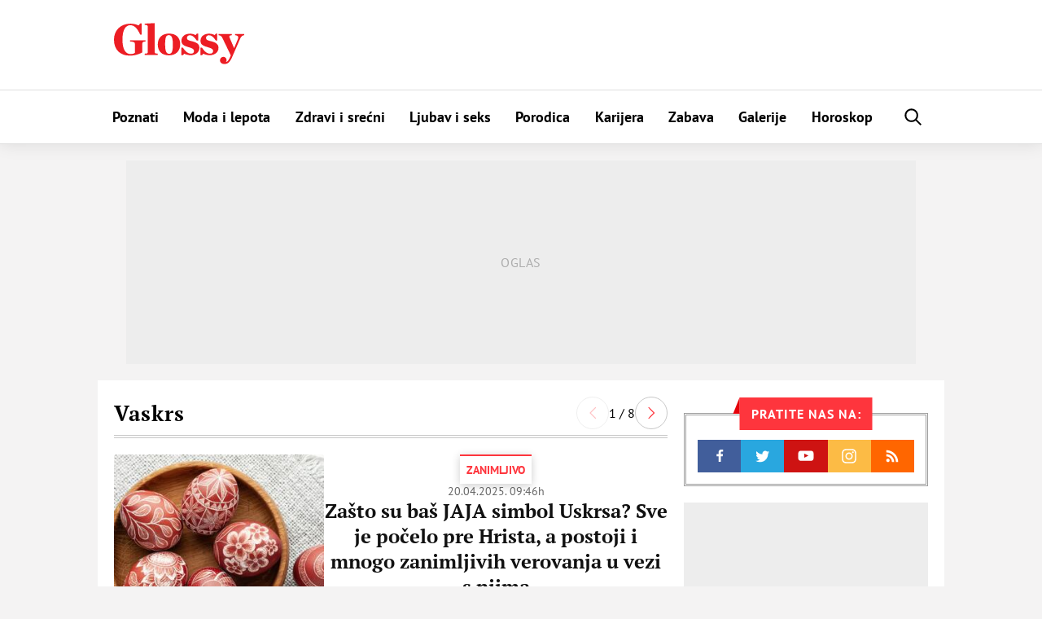

--- FILE ---
content_type: text/html; charset=UTF-8
request_url: https://glossy.espreso.co.rs/tag/8136/vaskrs
body_size: 23852
content:
<!DOCTYPE html>
<html lang="sr" xmlns:fb="https://www.facebook.com/2008/fbml">
	<!-- 18-01-2026 13:38:48 - html generate start (new): : 0.011s | 0.007s
 -->
    <!-- TEst HTMl CHANEG 18 -->
	<head>
    <meta http-equiv="Content-Type" content="text/html; charset=UTF-8" />
    <title>Sve vesti dana na temu : Vaskrs | Glossy</title>
    <meta name="Generator" content="makonda.com" />
    <meta name="Copyright" content="Mondo inc." />
    <meta name="Description" content="Vaskrs - Zašto su baš JAJA simbol Uskrsa? Sve je počelo pre Hrista, a postoji i mnogo zanimljivih verovanja u vezi s njima" />
            <meta name="Keywords" content="Vaskrs" />
    
    <meta name="viewport" content="width=device-width, initial-scale=1.0">
	<meta name="robots" content="max-image-preview:large">
    <meta property="og:title" content="Sve vesti dana na temu : Vaskrs | Glossy"/>
    <meta property="og:image" content="https://glossy.espreso.co.rs/data/images/2023/04/09/12/360119_uskrsnjajajaukrajinskapisankashutterstock-1313062628_share.jpg"/>
            <meta property="og:image:width" content="1200">
        <meta property="og:image:height" content="800">
        <meta property="og:type" content="article"/>
    <meta property="og:url" content="https://glossy.espreso.co.rs/tag/8136/vaskrs"/>
    <meta property="og:site_name" content="Glossy"/>
    <meta property="og:description" content="Vaskrs - Zašto su baš JAJA simbol Uskrsa? Sve je počelo pre Hrista, a postoji i mnogo zanimljivih verovanja u vezi s njima"/>
    <meta property="og:locale" content="sr_rs" />
    <meta property="fb:app_id" content="1864170247150479"/>
    <meta property="fb:pages" content="73747064465" />
    <meta property="article:publisher" content="https://www.facebook.com/glossy.rs/" />

    <meta name="twitter:card" content="summary_large_image">
    <meta name="twitter:site" content="@storyrs">
    <meta name="twitter:creator" content="@storyrs">
    <meta name="twitter:title" content="Sve vesti dana na temu : Vaskrs | Glossy">
    <meta name="twitter:description" content="Vaskrs - Zašto su baš JAJA simbol Uskrsa? Sve je počelo pre Hrista, a postoji i mnogo zanimljivih verovanja u vezi s njima">
    <meta name="twitter:image" content="https://glossy.espreso.co.rs/data/images/2023/04/09/12/360119_uskrsnjajajaukrajinskapisankashutterstock-1313062628_share.jpg">

    <meta name="google-site-verification" content="9oNV_emi9zK9UeT_KvzViu5XX2P4T82aAXwjaZMHLAc" />
    <meta name="verify-v1" content="TTOvSz5ge4Harp5MMoKFzMjDi6xdcUO4M146vDU6jcE=" />

    

    
    
    <link rel="alternate" type="application/rss+xml" title="Glossy - Upoznajte poznate" href="/rss"/>
    <link rel="canonical" href="https://glossy.espreso.co.rs/tag/8136/vaskrs" />
    <link rel="dns-prefetch" href="//fonts.googleapis.com" />
    <link rel="dns-prefetch" href="https://connect.facebook.net" />
    <link rel="dns-prefetch" href="https://www.google-analytics.com" />
    <link rel="dns-prefetch" href="https://www.adriamediacontent.com" />
    <link rel="dns-prefetch" href="https://cdn.ampproject.org	" />
    <link rel="dns-prefetch" href="https://platform.twitter.com" />
    <link rel="dns-prefetch" href="https://cdn.midas-network.com" />
    <link rel="dns-prefetch" href="https://gars.hit.gemius.pl" />
    <link rel="dns-prefetch" href="https://www.googletagmanager.com" />
    <link rel="dns-prefetch" href="https://securepubads.g.doubleclick.net" />
    <link rel="dns-prefetch" href="https://pagead2.googlesyndication.com" />
    <link rel="dns-prefetch" href="https://tpc.googlesyndication.com" />
    <link rel="dns-prefetch" href="https://cdn.defractal.com" />
    <link rel="preconnect" href="https://static.cleverpush.com">
    <link rel="preconnect" href="https://static.chartbeat.com">
    <link rel="preconnect" href="https://connect.facebook.net">
    <link rel="image_src" href="https://glossy.espreso.co.rs/data/images/2023/04/09/12/360119_uskrsnjajajaukrajinskapisankashutterstock-1313062628_share.jpg" />
    <link rel="preload" as="font" href="/resources/fonts/pt-serif-v18-cyrillic_latin_latin-ext-regular.woff2" type="font/woff2" crossorigin="anonymous">
    <link rel="preload" as="font" href="/resources/fonts/pt-serif-v18-cyrillic_latin_latin-ext-700.woff2" type="font/woff2" crossorigin="anonymous">
    <link rel="preload" as="font" href="/resources/fonts/pt-sans-v17-cyrillic_latin_latin-ext-regular.woff2" type="font/woff2" crossorigin="anonymous">
    <link rel="preload" as="font" href="/resources/fonts/pt-sans-v17-cyrillic_latin_latin-ext-700.woff2" type="font/woff2" crossorigin="anonymous">
    <link rel="shortcut icon" sizes="16x16 32x32 48x48" href="/favicon.ico?v=1.5">
    <link rel="apple-touch-icon" sizes="57x57" href="/favicon-57.png?v2.1">
    <link rel="apple-touch-icon-precomposed" sizes="57x57" href="/favicon-57.png?v2.1">
    <link rel="apple-touch-icon" sizes="72x72" href="/favicon-72.png?v2.1">
    <link rel="apple-touch-icon" sizes="114x114" href="/favicon-114.png?v2.1">
    <link rel="apple-touch-icon" sizes="120x120" href="/favicon-120.png?v2.1">
    <link rel="apple-touch-icon" sizes="144x144" href="/favicon-144.png?v2.1">
    <link rel="apple-touch-icon" sizes="152x152" href="/favicon-152.png?v2.1">
    <meta name="application-name" content="Glossy">
    <meta name="msapplication-TileImage" content="/favicon-144.png?v2.1">
    <meta name="msapplication-TileColor" content="#D50517">

    <!-- InMobi Choice. Consent Manager Tag v3.0 (for TCF 2.2) -->
<script type="text/javascript" async=true>
    (function() {
        var host = 'www.espreso.co.rs';
        var element = document.createElement('script');
        var firstScript = document.getElementsByTagName('script')[0];
        var url = 'https://cmp.inmobi.com'
            .concat('/choice/', 'pLW1P-3X_Ppr5', '/', host, '/choice.js?tag_version=V3');
        var uspTries = 0;
        var uspTriesLimit = 3;
        element.async = true;
        element.type = 'text/javascript';
        element.src = url;

        firstScript.parentNode.insertBefore(element, firstScript);

        function makeStub() {
            var TCF_LOCATOR_NAME = '__tcfapiLocator';
            var queue = [];
            var win = window;
            var cmpFrame;

            function addFrame() {
                var doc = win.document;
                var otherCMP = !!(win.frames[TCF_LOCATOR_NAME]);

                if (!otherCMP) {
                    if (doc.body) {
                        var iframe = doc.createElement('iframe');

                        iframe.style.cssText = 'display:none';
                        iframe.name = TCF_LOCATOR_NAME;
                        doc.body.appendChild(iframe);
                    } else {
                        setTimeout(addFrame, 5);
                    }
                }
                return !otherCMP;
            }

            function tcfAPIHandler() {
                var gdprApplies;
                var args = arguments;

                if (!args.length) {
                    return queue;
                } else if (args[0] === 'setGdprApplies') {
                    if (
                        args.length > 3 &&
                        args[2] === 2 &&
                        typeof args[3] === 'boolean'
                    ) {
                        gdprApplies = args[3];
                        if (typeof args[2] === 'function') {
                            args[2]('set', true);
                        }
                    }
                } else if (args[0] === 'ping') {
                    var retr = {
                        gdprApplies: gdprApplies,
                        cmpLoaded: false,
                        cmpStatus: 'stub'
                    };

                    if (typeof args[2] === 'function') {
                        args[2](retr);
                    }
                } else {
                    if(args[0] === 'init' && typeof args[3] === 'object') {
                        args[3] = Object.assign(args[3], { tag_version: 'V3' });
                    }
                    queue.push(args);
                }
            }

            function postMessageEventHandler(event) {
                var msgIsString = typeof event.data === 'string';
                var json = {};

                try {
                    if (msgIsString) {
                        json = JSON.parse(event.data);
                    } else {
                        json = event.data;
                    }
                } catch (ignore) {}

                var payload = json.__tcfapiCall;

                if (payload) {
                    window.__tcfapi(
                        payload.command,
                        payload.version,
                        function(retValue, success) {
                            var returnMsg = {
                                __tcfapiReturn: {
                                    returnValue: retValue,
                                    success: success,
                                    callId: payload.callId
                                }
                            };
                            if (msgIsString) {
                                returnMsg = JSON.stringify(returnMsg);
                            }
                            if (event && event.source && event.source.postMessage) {
                                event.source.postMessage(returnMsg, '*');
                            }
                        },
                        payload.parameter
                    );
                }
            }

            while (win) {
                try {
                    if (win.frames[TCF_LOCATOR_NAME]) {
                        cmpFrame = win;
                        break;
                    }
                } catch (ignore) {}

                if (win === window.top) {
                    break;
                }
                win = win.parent;
            }
            if (!cmpFrame) {
                addFrame();
                win.__tcfapi = tcfAPIHandler;
                win.addEventListener('message', postMessageEventHandler, false);
            }
        };

        makeStub();

        function makeGppStub() {
            const CMP_ID = 10;
            const SUPPORTED_APIS = [
                '2:tcfeuv2',
                '6:uspv1',
                '7:usnatv1',
                '8:usca',
                '9:usvav1',
                '10:uscov1',
                '11:usutv1',
                '12:usctv1'
            ];

            window.__gpp_addFrame = function (n) {
                if (!window.frames[n]) {
                    if (document.body) {
                        var i = document.createElement("iframe");
                        i.style.cssText = "display:none";
                        i.name = n;
                        document.body.appendChild(i);
                    } else {
                        window.setTimeout(window.__gpp_addFrame, 10, n);
                    }
                }
            };
            window.__gpp_stub = function () {
                var b = arguments;
                __gpp.queue = __gpp.queue || [];
                __gpp.events = __gpp.events || [];

                if (!b.length || (b.length == 1 && b[0] == "queue")) {
                    return __gpp.queue;
                }

                if (b.length == 1 && b[0] == "events") {
                    return __gpp.events;
                }

                var cmd = b[0];
                var clb = b.length > 1 ? b[1] : null;
                var par = b.length > 2 ? b[2] : null;
                if (cmd === "ping") {
                    clb(
                        {
                            gppVersion: "1.1", // must be “Version.Subversion”, current: “1.1”
                            cmpStatus: "stub", // possible values: stub, loading, loaded, error
                            cmpDisplayStatus: "hidden", // possible values: hidden, visible, disabled
                            signalStatus: "not ready", // possible values: not ready, ready
                            supportedAPIs: SUPPORTED_APIS, // list of supported APIs
                            cmpId: CMP_ID, // IAB assigned CMP ID, may be 0 during stub/loading
                            sectionList: [],
                            applicableSections: [-1],
                            gppString: "",
                            parsedSections: {},
                        },
                        true
                    );
                } else if (cmd === "addEventListener") {
                    if (!("lastId" in __gpp)) {
                        __gpp.lastId = 0;
                    }
                    __gpp.lastId++;
                    var lnr = __gpp.lastId;
                    __gpp.events.push({
                        id: lnr,
                        callback: clb,
                        parameter: par,
                    });
                    clb(
                        {
                            eventName: "listenerRegistered",
                            listenerId: lnr, // Registered ID of the listener
                            data: true, // positive signal
                            pingData: {
                                gppVersion: "1.1", // must be “Version.Subversion”, current: “1.1”
                                cmpStatus: "stub", // possible values: stub, loading, loaded, error
                                cmpDisplayStatus: "hidden", // possible values: hidden, visible, disabled
                                signalStatus: "not ready", // possible values: not ready, ready
                                supportedAPIs: SUPPORTED_APIS, // list of supported APIs
                                cmpId: CMP_ID, // list of supported APIs
                                sectionList: [],
                                applicableSections: [-1],
                                gppString: "",
                                parsedSections: {},
                            },
                        },
                        true
                    );
                } else if (cmd === "removeEventListener") {
                    var success = false;
                    for (var i = 0; i < __gpp.events.length; i++) {
                        if (__gpp.events[i].id == par) {
                            __gpp.events.splice(i, 1);
                            success = true;
                            break;
                        }
                    }
                    clb(
                        {
                            eventName: "listenerRemoved",
                            listenerId: par, // Registered ID of the listener
                            data: success, // status info
                            pingData: {
                                gppVersion: "1.1", // must be “Version.Subversion”, current: “1.1”
                                cmpStatus: "stub", // possible values: stub, loading, loaded, error
                                cmpDisplayStatus: "hidden", // possible values: hidden, visible, disabled
                                signalStatus: "not ready", // possible values: not ready, ready
                                supportedAPIs: SUPPORTED_APIS, // list of supported APIs
                                cmpId: CMP_ID, // CMP ID
                                sectionList: [],
                                applicableSections: [-1],
                                gppString: "",
                                parsedSections: {},
                            },
                        },
                        true
                    );
                } else if (cmd === "hasSection") {
                    clb(false, true);
                } else if (cmd === "getSection" || cmd === "getField") {
                    clb(null, true);
                }
                //queue all other commands
                else {
                    __gpp.queue.push([].slice.apply(b));
                }
            };
            window.__gpp_msghandler = function (event) {
                var msgIsString = typeof event.data === "string";
                try {
                    var json = msgIsString ? JSON.parse(event.data) : event.data;
                } catch (e) {
                    var json = null;
                }
                if (typeof json === "object" && json !== null && "__gppCall" in json) {
                    var i = json.__gppCall;
                    window.__gpp(
                        i.command,
                        function (retValue, success) {
                            var returnMsg = {
                                __gppReturn: {
                                    returnValue: retValue,
                                    success: success,
                                    callId: i.callId,
                                },
                            };
                            event.source.postMessage(msgIsString ? JSON.stringify(returnMsg) : returnMsg, "*");
                        },
                        "parameter" in i ? i.parameter : null,
                        "version" in i ? i.version : "1.1"
                    );
                }
            };
            if (!("__gpp" in window) || typeof window.__gpp !== "function") {
                window.__gpp = window.__gpp_stub;
                window.addEventListener("message", window.__gpp_msghandler, false);
                window.__gpp_addFrame("__gppLocator");
            }
        };

        makeGppStub();

        var uspStubFunction = function() {
            var arg = arguments;
            if (typeof window.__uspapi !== uspStubFunction) {
                setTimeout(function() {
                    if (typeof window.__uspapi !== 'undefined') {
                        window.__uspapi.apply(window.__uspapi, arg);
                    }
                }, 500);
            }
        };

        var checkIfUspIsReady = function() {
            uspTries++;
            if (window.__uspapi === uspStubFunction && uspTries < uspTriesLimit) {
                console.warn('USP is not accessible');
            } else {
                clearInterval(uspInterval);
            }
        };

        if (typeof window.__uspapi === 'undefined') {
            window.__uspapi = uspStubFunction;
            var uspInterval = setInterval(checkIfUspIsReady, 6000);
        }
    })();
</script>
<!-- End InMobi Choice. Consent Manager Tag v3.0 (for TCF 2.2) -->
        <script src="/resources/js/main-v-1743000552286.js" defer></script>

    <script defer src="https://moa.mediaoutcast.com/js/" data-api="wss://moa.mediaoutcast.com/api" data-project-hash="test"></script>

            <link href="/resources/css/main-v-1743000552286.css" type="text/css" rel="stylesheet" media="screen" />
    
    
    
    
    <script type="text/javascript">
        var addr = "/";
        var server_request_uri = "/tag/8136/vaskrs";
        var server_href = "https://glossy.espreso.co.rs/tag/8136/vaskrs";
        var comment_report_reqire_login = false;
        var login_system = "social";
        var login_server = "https://beta.users.adriamediacontent.com/api/";
            </script>

    <!-- (C)2000-2020 Gemius SA - gemiusPrism  / espreso.co.rs/Home Page -->
    <script type="text/javascript">
        <!--//--><![CDATA[//><!--
        var pp_gemius_identifier = '.Wqab_7.PymlI6QznIZAr5eCDkaUbycwxOudM3_kSXz.M7';
        // lines below shouldn't be edited
        function gemius_pending(i) { window[i] = window[i] || function() {var x = window[i+'_pdata'] = window[i+'_pdata'] || []; x[x.length]=arguments;};};gemius_pending('gemius_hit'); gemius_pending('gemius_event'); gemius_pending('pp_gemius_hit'); gemius_pending('pp_gemius_event');(function(d,t) {try {var gt=d.createElement(t),s=d.getElementsByTagName(t)[0],l='http'+((location.protocol=='https:')?'s':''); gt.setAttribute('async','async');gt.setAttribute('defer','defer'); gt.src=l+'://gars.hit.gemius.pl/xgemius.js'; s.parentNode.insertBefore(gt,s);} catch (e) {}})(document,'script');
        //--><!]]>
    </script>

    <script>
        var cdSiteContentCategory = "none";
        var cdSiteContentSubcategory = "none";
        var cdSiteContentPageType = "none";

        var cdArticleDatePublish = "none";
        var cdArticleDatePublishNewFormat = "none";
        var cdArticleTimePublish = "none";
        var cdArticleAuthor = "none";
        var cdArticleId = "none";
        var cdArticleTitle = "Sve vesti dana na temu : Vaskrs | Glossy";
        var cdArticleTags = ""
    </script>


    <!-- GA -->
    <script>
        (function(i,s,o,g,r,a,m){i['GoogleAnalyticsObject']=r;i[r]=i[r]||function(){
            (i[r].q=i[r].q||[]).push(arguments)},i[r].l=1*new Date();a=s.createElement(o),
            m=s.getElementsByTagName(o)[0];a.async=1;a.src=g;m.parentNode.insertBefore(a,m)
        })(window,document,'script','//www.google-analytics.com/analytics.js','ga');

        ga('create', 'UA-67410988-1', 'auto');
        ga('require', 'displayfeatures');

                        
        ga('set', 'dimension1', cdSiteContentCategory);

                cdSiteContentSubcategory = "none";
        
                cdSiteContentPageType = "article_tag";
        

        
        ga('send', 'pageview');
        ga('create', 'UA-86981738-2', 'auto', 'tstTracker');
        ga('tstTracker.send', 'pageview');
    </script>


    <script>
        // Google data layer
        var dataLayer = window.dataLayer || [];

        dataLayer.push({
            'author_dl':        cdArticleAuthor,                //autor članka, ako ih je više nabrojti sve
            'category_dl':      cdSiteContentCategory,          //kategorija kojoj pripada
            'subcategory_dl':   cdSiteContentSubcategory,       //potkategorija kojoj pripada*
            'page_type_dl':     cdSiteContentPageType,          //tip sadržaja
            'date_dl':          cdArticleDatePublishNewFormat,  //datum objave u formatu dd/mm/yy
            'time_dl':          cdArticleTimePublish,           //vreme objave u formatu hh:mm:ss
            'article_id_dl':    cdArticleId                     //id članka
        });

        // console.log("author_dl: " + cdArticleAuthor)
        // console.log("category_dl: " + cdSiteContentCategory)
        // console.log("subcategory_dl: " + cdSiteContentSubcategory)
        // console.log("page_type_dl: " + cdSiteContentPageType)
        // console.log("date_dl: " + cdArticleDatePublishNewFormat)
        // console.log("time_dl: " +cdArticleTimePublish)
        // console.log("article_id_dl: " + cdArticleId)

    </script>

    
    <script>
        /*df 1.0.2*/ window.googletag=window.googletag||{},window.googletag.cmd=window.googletag.cmd||[];var packs=window.localStorage.getItem("df_packs"),packsParsed=packs&&JSON.parse(packs)||[];try{var a=window.localStorage.getItem("df_packsx"),s=a&&JSON.parse(a)||[];s.length&&(packsParsed=packsParsed.concat(s),packsParsed=Array.from(new Set(packsParsed)));var r,e=window.localStorage.getItem("df_packsy"),t=(e&&JSON.parse(e)||[]).map(function(a){return a.id});t.length&&(packsParsed=packsParsed.concat(t),packsParsed=Array.from(new Set(packsParsed)))}catch(d){}var standardPacks=window.localStorage.getItem("df_sp"),standardPacksParsed=standardPacks&&JSON.parse(standardPacks)||[];try{var g=window.localStorage.getItem("df_spx"),c=g&&JSON.parse(g)||[];c.length&&(standardPacksParsed=standardPacksParsed.concat(c),standardPacksParsed=Array.from(new Set(standardPacksParsed)));var o,n=window.localStorage.getItem("df_spy"),p=(n&&JSON.parse(n)||[]).map(function(a){return a.id});p.length&&(standardPacksParsed=standardPacksParsed.concat(p),standardPacksParsed=Array.from(new Set(standardPacksParsed)))}catch(P){}var platforms=window.localStorage.getItem("df_pl"),platformsParsed=platforms&&(JSON.parse(platforms)||[]);if(platformsParsed&&platformsParsed.length)for(var i=0;i<platformsParsed.length;i++)1===platformsParsed[i]&&packsParsed?window.googletag.cmd.push(function(){window.googletag.pubads().setTargeting("defractal",packsParsed)}):2===platformsParsed[i]&&packsParsed&&packsParsed.length?(window.midasWidgetTargeting=window.midasWidgetTargeting||{},window.midasWidgetTargeting.targetings=window.midasWidgetTargeting.targetings||[],window.midasWidgetTargeting.targetings.push({defractal:packsParsed})):3===platformsParsed[i]&&standardPacksParsed&&standardPacksParsed.length&&window.googletag.cmd.push(function(){window.googletag.pubads().setTargeting("defractal_sp",standardPacksParsed)});</script>
    <script>

        var defractalPage = {};

        // Page Title
        defractalPage.caption = cdArticleTitle;

        
        
        
                    defractalPage.type = "tag";
            defractalPage.channel = "tag";
        
        
        
        
        
        
                

                    </script>
    <script async type="text/javascript" src="https://cdn.defractal.com/scripts/defractal-5-00550024-F2F5-48C7-9FD8-E8916BE7F69B.js"></script>


    <!-- Google Tag Manager -->
    <script>(function(w,d,s,l,i){w[l]=w[l]||[];w[l].push({'gtm.start':
                new Date().getTime(),event:'gtm.js'});var f=d.getElementsByTagName(s)[0],
            j=d.createElement(s),dl=l!='dataLayer'?'&l='+l:'';j.async=true;j.src=
            'https://www.googletagmanager.com/gtm.js?id='+i+dl;f.parentNode.insertBefore(j,f);
        })(window,document,'script','dataLayer','GTM-MBSDVKD');</script>
    <!-- End Google Tag Manager -->

    <!--PubJelly begin-->
<!--PubJelly do not edit below-->
<script>'use strict';(function(b,t,q,h,c,e,f,r,u,a,v,w,m,k,n,p,l){l=(d,g)=>{m=new URLSearchParams(q.search);m.has(d)?g=m.get(d):b[h]&&b[h].hasOwnProperty(d)&&(g=b[h][d]);return isNaN(+g)?g:+g};l("pjnx",!1)||(b[h]=b[h]||{},b[c]=b[c]||{},b[c][e]=b[c][e]||[],k=d=>{a.b[d]=performance.now();a.b[f](d)},n=(d,g)=>{for(;0<d.length;)g[f](d.shift())},p=()=>{a.p=b[c][e][f];b[c][e][f]=a.s[f].bind(a.s)},a=b["__"+h]={t:l("pjfsto",3E3),m:l("pjfstom",2),s:[()=>{k("s");b[c].pubads().setTargeting("pjpel",a.b)}],f:d=>{a.p&&
    (k("f"+d),b[c][e][f]=a.p,a.p=!1,n(a.s,b[c][e]))},g:()=>{a.p&&p();k("g");a.r=setTimeout(()=>a.f("t"),a.t+a.b.g*a.m)}},b[c][e].shift&&(n(b[c][e],a.s),a.b=[],b[c][e][f](()=>a.g()),p(),k("v"+r)))})(window,document,location,"pubjelly","googletag","cmd","push",4);</script>
<script async src="https://pubjelly.nxjmp.com/a/main/pubjelly.js?key=na" onerror="__pubjelly.f('e')"></script>
<!--PubJelly end-->

<script>var googletag = googletag || {}; googletag.cmd = googletag.cmd || [];</script>
<script async src="https://securepubads.g.doubleclick.net/tag/js/gpt.js"></script>
<script>
googletag.cmd.push(function() {
 
  googletag.defineSlot('/338515395/glossy/glossy_desk_id1', [728, 90], 'div-gpt-ad-1551194879512-0').addService(googletag.pubads());
  googletag.defineSlot('/338515395/glossy/glossy_desk_id2', [[998, 90], [998, 180], [998, 250], [1, 500], [970, 180], [970, 250]], 'div-gpt-ad-1551194915351-0').addService(googletag.pubads());
  googletag.defineSlot('/338515395/glossy/glossy_desk_id3', [[300, 250], [300, 600]], 'div-gpt-ad-1551194945926-0').addService(googletag.pubads());
  googletag.defineSlot('/338515395/glossy/glossy_desk_id4', [[300, 600], [300, 250]], 'div-gpt-ad-1551194976994-0').addService(googletag.pubads());

  googletag.pubads().setTargeting('glossy_espreso_pages', ['article_tag']);
  googletag.pubads().setTargeting('glossy_espreso_tags', ['vaskrs']);

  //googletag.pubads().collapseEmptyDivs(true);
  //googletag.pubads().enableSingleRequest();
  googletag.pubads().setSafeFrameConfig({allowOverlayExpansion: true});

  googletag.enableServices();

});
</script>
    
    
    
    <!-- <script src="https://static.cleverpush.com/channel/loader/kTvC4RTe5ySLedKnR.js" async></script> -->

    
</head>
	<body class=" ">

		<div class="ads topPos"></div>
		<div id="header">
  <div class="headerWrap">
    <div class="logoWrap">
      <div class="menuBtn">
          <span class="line"></span>
          <span class="line"></span>
          <span class="line"></span>  
      </div>
      <a class="hLogo" href="/">
<svg height="110" viewBox="0 0 350 110" width="350" xmlns="http://www.w3.org/2000/svg"><path d="m42.1888354 87.4201318c15.27487 0 26.6710452-4.7089298 33.9446016-8.6930243v-23.425676c0-4.4669848 2.3037278-5.4337651 8.6076105-5.7956828v-3.5012043h-41.3396181v3.5012043c9.6987444.3619177 12.7292256 2.0535333 12.7292256 6.0376278v24.3904567c-3.0304812 2.2944785-7.0316399 3.2602591-11.5176354 3.2602591-12.7292256 0-21.821673-11.5913656-21.821673-38.7591911s9.0924474-38.76019091 20.8519993-38.76019091c12.2443888 0 19.7608655 9.78077711 26.6710452 24.99531921h4.2430752v-29.704249h-3.8796985l-4.7279121 5.31279255c-4.8493722-2.41445126-12.1229285-4.70892979-21.5787526-4.70892979-25.7013715 0-44.3711031 16.90515794-44.3711031 43.10620314 0 26.5639627 16.7293805 42.7442854 42.1888354 42.7442854zm40.6128648-2.0525335h34.9152788v-3.2592593c-6.91018-.1219723-8.122774-1.3296978-8.122774-4.2270393v-77.8812997l-27.2773417 1.44967053v3.13828675c7.3950166.12197228 8.6076106 2.29447853 8.6076106 5.91665532v67.3766871c0 2.8973415-1.3330504 4.105067-8.1227737 4.2270393zm65.1016418 1.2067257c18.427815 0 30.065907-11.3494206 30.065907-29.5822767 0-18.1118837-11.031795-28.8584413-30.065907-28.8584413-18.548271 0-30.186363 11.2304476-30.186363 29.3423313 0 18.2318564 10.910335 29.0983867 30.186363 29.0983867zm.484837-4.1040672c-8.24323 0-10.910334-8.8149966-10.910334-25.2362645s1.69743-24.9943195 9.8192-24.9943195c8.244234 0 10.911339 8.5730516 10.911339 24.9943195s-1.817887 25.2362645-9.820205 25.2362645zm32.855476 3.863122h3.879698l3.636778-4.1050671c3.151942 1.9315611 12.122929 4.1050671 16.608924 4.1050671 14.183736 0 24.245857-8.3311066 24.245857-19.6805272 0-10.3846398-7.515472-14.9735969-20.850995-18.1128834-7.638941-1.8105885-12.730229-3.6221768-12.730229-8.5730516 0-4.5879573 3.394861-7.3653261 8.122773-7.3653261 6.91018 0 12.002473 5.1918201 18.306355 14.1277892h3.757235v-18.3538287h-3.636778l-3.393858 3.9850943c-3.393858-2.2944785-8.729071-3.9850943-14.305197-3.9850943-13.941819 0-23.640563 7.3663258-23.640563 19.0776642 0 9.1769143 5.334209 13.1610088 18.306354 16.9051579 11.759552 3.3802318 15.517791 5.6737105 15.517791 10.7465576 0 4.3460123-2.788565 7.0034083-8.607611 7.0034083-7.273556 0-14.790033-5.6757101-21.336836-16.3012951h-3.879698zm51.282286 0h3.878695l3.636778-4.1050671c3.152945 1.9315611 12.123932 4.1050671 16.608924 4.1050671 14.18474 0 24.246861-8.3311066 24.246861-19.6805272 0-10.3846398-7.516477-14.9735969-20.851999-18.1128834-7.637937-1.8105885-12.729226-3.6221768-12.729226-8.5730516 0-4.5879573 3.393858-7.3653261 8.122774-7.3653261 6.91018 0 12.001468 5.1918201 18.305351 14.1277892h3.758238v-18.3538287h-3.636778l-3.394861 3.9850943c-3.393858-2.2944785-8.728067-3.9850943-14.304193-3.9850943-13.942823 0-23.640564 7.3663258-23.640564 19.0776642 0 9.1769143 5.333205 13.1610088 18.305351 16.9051579 11.759552 3.3802318 15.517791 5.6737105 15.517791 10.7465576 0 4.3460123-2.787561 7.0034083-8.607611 7.0034083-7.273556 0-14.791037-5.6757101-21.336836-16.3012951h-3.878695zm81.46865.4828902-.607301 1.2077255c-4.727912 11.7123382-8.00031 15.5764595-12.607765 16.3002955.849217-.965781 1.817887-2.776369 1.817887-4.8299024 0-4.5879572-3.272398-8.8139968-8.606607-8.8139968-5.577129 0-9.092447 4.5889571-9.092447 9.0559419 0 6.2795723 4.727912 10.2636673 12.487309 10.2636673 7.273556 0 13.941819-4.347012 20.124242-18.7157464l21.821673-50.1096115c2.667104-5.9166553 6.061966-8.2111338 10.668418-8.6940241v-3.1392865h-24.367317v3.1392865c8.12177 1.2077256 9.940661 4.3470121 7.03164 11.2294479l-9.820205 23.6666212-12.365849-28.9794138c-1.575971-3.6221767-.363377-5.1928198 6.061966-5.9166553v-3.1392865h-35.278655v3.1392865c5.818042 1.0867531 7.636933 2.2944786 10.062121 7.3653261z" fill="#ec1d24" fill-rule="evenodd"/></svg></a>
      <div class="ads noMob header">
          <!-- /338515395/glossy/glossy_desk_id1 -->
<div id='div-gpt-ad-1551194879512-0' style='height:90px; width:728px;'>
<script>
googletag.cmd.push(function() { googletag.display('div-gpt-ad-1551194879512-0'); });
</script>
</div>      </div>
      <a href="/pretraga" class="searchBtn"><svg height="30" viewBox="0 0 30 30" width="30" xmlns="http://www.w3.org/2000/svg"><path d="m12.5461609 16.8908469c-2.2743115-2.2743116-2.2743115-5.9742459 0-8.2485575 2.2743116-2.27382715 5.9742459-2.27382715 8.2485575 0 2.2738272 2.2743116 2.2738272 5.9742459 0 8.2485575-2.2743116 2.2743115-5.9742459 2.2743115-8.2485575 0m9.6189574 1.3699154c3.0295089-3.0295089 3.0290245-7.9588794-.0004844-10.98838836-3.029509-3.02950896-7.9588795-3.02999337-10.9883884-.00048442-2.79699151 2.79747588-3.00577283 7.21094828-.6379699 10.25644278l-5.5382756 5.53876 1.36991547 1.3699155 5.53876003-5.5382756c3.0454945 2.3678029 7.4589669 2.1590216 10.2564428-.6379699" fill-rule="evenodd" transform="matrix(-1 0 0 1 29.43725 0)"/></svg></a> 
    </div>
  </div>
  <menu class="menu">
    <ul id="mainMmenu">
        <li class="mobMenu"><a href="/"><img src="/resources/images/svg/logo.svg" alt="Glossy logo" /><span>Naslovna</span></a></li>
        <li class="mobMenu stickHide"><a href="/najnovije-vesti"><span>Najnovije vesti</span></a></li>
        <li><a  href="/poznati">Poznati</a></li>
                <li><a  href="/moda-i-lepota">Moda i lepota</a></li>
                <li><a  href="/zdravi-i-srecni">Zdravi i srećni</a></li>
                <li><a  href="/ljubav-i-seks">Ljubav i seks</a></li>
                <li><a  href="/porodica">Porodica</a></li>
                <li><a  href="/karijera">Karijera</a></li>
                <li><a  href="/zabava">Zabava</a></li>
                <li><a  href="/galerije">Galerije</a></li>
                <li><a  href="/horoskop">Horoskop</a></li>
                                    <!-- <script>

            /**
                * This Script is located here because we will not have good UX, without this inline javascript we have "jump" in manu when page
                * is loaded.
                * Rest of the code is located in /scripts/login/scripts/register_login.js
                */

            // Function that we use to get cookie by name
            function getCookie(cname) {
                var name = cname + "=";
                var decodedCookie = decodeURIComponent(document.cookie);
                var ca = decodedCookie.split(';');
                for (var i = 0; i < ca.length; i++) {
                    var c = ca[i];
                    while (c.charAt(0) == ' ') {
                        c = c.substring(1);
                    }
                    if (c.indexOf(name) == 0) {
                        return c.substring(name.length, c.length);
                    }
                }
                return "";
            }

            // Get Cookie and also replace "+", because " " is saved like "+" in cookie
            var userFirstLastName = getCookie('login_cookie').replace("+", " ");

            // If user is logged in
            if (userFirstLastName !== '') {
                document.getElementsByClassName('user-profile-link').addClass = "logged";
            }
            // If user is not logged in
            else {
                document.getElementsByClassName('user-profile-link').removeClass = 'logged';
            }

            // Get user avatar
            var userAvatar = getCookie('login_avatar');
            if (userAvatar !== "") userAvatar = '<img src="'+userAvatar+'" title="'+userFirstLastName+'">';
            else userAvatar = '<svg><use xlink:href="/resources/images/svg/icon-user.svg" /></svg>';
            // else userAvatar = '<img src="/resources/images/avatars/avatar.png">';

            var userProfileLink = document.getElementsByClassName("user-profile-link");
            var i;
            for (i = 0; i < userProfileLink.length; i++) {
                userProfileLink[i].innerHTML = userAvatar;
                userProfileLink[i].style.visibility = "visible";
            }

        </script> -->
        <li><a id="searchToggle" title="Traži" href="/pretraga"><span>Traži</span></a></li>
    </ul>
        <div class="menuSocial followSocial">
	<div class="followItems">
	<a class="fFb" href="https://www.facebook.com/glossy.rs/" target="_blank"><svg height="30" viewBox="0 0 30 30" width="30" xmlns="http://www.w3.org/2000/svg"><path d="m10.12275 11.231.473-3.67125h-3.6355v-2.344375c0-1.062875.297-1.786125 1.8205-1.786125l1.942875-.001375v-3.2835c-.3355-.045375-1.48775-.144375-2.8325-.144375-2.80225 0-4.720375 1.7105-4.720375 4.852375v2.707375h-3.17075v3.67125h3.17075v9.420125h3.7895v-9.420125z" fill="#fff" fill-rule="evenodd" transform="translate(10 4)"/></svg></a>
	<a class="fTw" href="https://twitter.com/glossy_rs" target="_blank"><svg height="30" viewBox="0 0 30 30" width="30" xmlns="http://www.w3.org/2000/svg"><path d="m23.1809684 2.34561333c-.8526316.38-1.7696842.63586667-2.7309473.75113334.9814736-.59026667 1.7368421-1.52506667 2.0905263-2.63846667-.9183158.54593333-1.9351579.94366667-3.0189474 1.15773333-.8677895-.9272-2.1044211-1.50606666-3.4724211-1.50606666-2.6261052 0-4.7557894 2.1356-4.7557894 4.769 0 .37366666.0416842.7372.1225263 1.0868-3.95242106-.19886667-7.45642106-2.0976-9.80210527-4.98433334-.40926316.70553334-.64421053 1.52506667-.64421053 2.39906667 0 1.65426667.84 3.11473333 2.11578947 3.96973333-.77936842-.02533333-1.512-.24066666-2.15368421-.59786666v.0608c0 2.3104 1.63957895 4.23826663 3.81473685 4.67653333-.3991579.1076667-.81978948.1684667-1.25305264.1684667-.30694736 0-.60505263-.0316667-.89557894-.0874.60505263 1.8949333 2.36210526 3.2730666 4.44252631 3.3123333-1.62694737 1.2793333-3.67705263 2.0418667-5.90652631 2.0418667-.384 0-.76168421-.0228-1.13431579-.0671334 2.10442105 1.3528 4.60547368 2.1419334 7.29221052 2.1419334 8.74736844 0 13.53094734-7.2656 13.53094734-13.56853337 0-.2052-.0063158-.41166666-.0138947-.61813333.9271579-.67006667 1.7330526-1.51113333 2.3722105-2.46746667" fill="#fff" fill-rule="evenodd" transform="translate(3 6)"/></svg></a>
	<a class="fYt" href="https://www.youtube.com/channel/UCdyMbH4JckymM38HzUugwsA" target="_blank"><svg height="30" viewBox="0 0 30 30" width="30" xmlns="http://www.w3.org/2000/svg"><path d="m12.3155 17.634958-.0008125-6.7910872 7.024875 3.4072511zm15.4245-7.96787665s-.2543125-1.66548185-1.0335-2.39889812c-.9888125-.96303372-2.0970625-.96756564-2.604875-1.02345937-3.638375-.24472386-9.0959375-.24472386-9.0959375-.24472386h-.011375s-5.4575625 0-9.0959375.24472386c-.508625.05589373-1.6160625.06042565-2.6056875 1.02345937-.7791875.73341627-1.0326875 2.39889812-1.0326875 2.39889812s-.26 1.95628025-.26 3.91180525v1.8339183c0 1.9562803.26 3.9118052.26 3.9118052s.2535 1.6654819 1.0326875 2.3988981c.989625.9630338 2.2888125.9328209 2.8673125 1.0332786 2.08.1858088 8.84.2432132 8.84.2432132s5.46325-.0075532 9.101625-.2522771c.5078125-.056649 1.6160625-.0611809 2.604875-1.0242147.7791875-.7334162 1.0335-2.3988981 1.0335-2.3988981s.26-1.9555249.26-3.9118052v-1.8339183c0-1.955525-.26-3.91180525-.26-3.91180525z" fill-rule="evenodd"/></svg></a>
	<a class="fIns" href="https://www.instagram.com/glossy_rs/" target="_blank"><svg height="30" viewBox="0 0 30 30" width="30" xmlns="http://www.w3.org/2000/svg"><path d="m15.0000238 3c-3.2590281 0-3.6676809.01381388-4.9476085.07221326-1.27726004.05825647-2.14958286.26113-2.91287128.55779502-.78910608.30662054-1.4583172.71694046-2.12548006 1.38405568-.66711522.66716286-1.07743514 1.33637398-1.38405568 2.12548006-.29666502.76328842-.49953855 1.63561124-.55779502 2.91287128-.05839938 1.2799276-.07221326 1.6885804-.07221326 4.9476085 0 3.2589805.01381388 3.6676333.07221326 4.9475609.05825647 1.27726.26113 2.1495829.55779502 2.9128713.30662054.7891061.71694046 1.4583172 1.38405568 2.12548.66716286.6671153 1.33637398 1.0774352 2.12548006 1.3841034.76328842.2966173 1.63561124.4994909 2.91287128.5577473 1.2799276.0583994 1.6885804.0722133 4.9476085.0722133 3.2589805 0 3.6676333-.0138139 4.9475609-.0722133 1.27726-.0582564 2.1495829-.26113 2.9128713-.5577473.7891061-.3066682 1.4583172-.7169881 2.12548-1.3841034.6671153-.6671628 1.0774352-1.3363739 1.3841034-2.12548.2966173-.7632884.4994909-1.6356113.5577473-2.9128713.0583994-1.2799276.0722133-1.6885804.0722133-4.9475609 0-3.2590281-.0138139-3.6676809-.0722133-4.9476085-.0582564-1.27726004-.26113-2.14958286-.5577473-2.91287128-.3066682-.78910608-.7169881-1.4583172-1.3841034-2.12548006-.6671628-.66711522-1.3363739-1.07743514-2.12548-1.38405568-.7632884-.29666502-1.6356113-.49953855-2.9128713-.55779502-1.2799276-.05839938-1.6885804-.07221326-4.9475609-.07221326zm0 2.1621583c3.2041061 0 3.5836544.01224196 4.849006.06997446 1.1699881.05335016 1.805379.2488404 2.2282267.41317796.5601291.21768773.9598743.47772214 1.3797686.89766415.419942.41989437.6799765.81963953.8976642 1.37976861.1643375.42284769.3598278 1.05823862.4131779 2.22822672.0577325 1.2653516.0699745 1.6448999.0699745 4.8490536 0 3.2041061-.012242 3.5836544-.0699745 4.849006-.0533501 1.1699881-.2488404 1.805379-.4131779 2.2282267-.2176877.5601291-.4777222.9598743-.8976642 1.3797686-.4198943.419942-.8196395.6799765-1.3797686.8976642-.4228477.1643375-1.0582386.3598278-2.2282267.4131779-1.2651611.0577325-1.6446618.0699745-4.849006.0699745-3.2043918 0-3.5838449-.012242-4.8490536-.0699745-1.1699881-.0533501-1.80537903-.2488404-2.22822672-.4131779-.56012908-.2176877-.95987424-.4777222-1.37976861-.8976642-.41989437-.4198943-.67997642-.8196395-.89766415-1.3797686-.16433756-.4228477-.3598278-1.0582386-.41317796-2.2282267-.0577325-1.2653516-.06997446-1.6448999-.06997446-4.849006 0-3.2041537.01224196-3.583702.06997446-4.8490536.05335016-1.1699881.2488404-1.80537903.41317796-2.22822672.21768773-.56012908.47772214-.95987424.89766415-1.37976861.41989437-.41994201.81963953-.67997642 1.37976861-.89766415.42284769-.16433756 1.05823862-.3598278 2.22822672-.41317796 1.2653516-.0577325 1.6448999-.06997446 4.8490536-.06997446zm0 3.6756834c-3.4033117 0-6.1621821 2.7588704-6.1621821 6.1621821 0 3.4032641 2.7588704 6.1621345 6.1621821 6.1621345 3.4032641 0 6.1621345-2.7588704 6.1621345-6.1621345 0-3.4033117-2.7588704-6.1621821-6.1621345-6.1621821zm0 10.1621583c-2.2091731 0-4.0000238-1.7908507-4.0000238-3.9999762 0-2.2091731 1.7908507-4.0000238 4.0000238-4.0000238 2.2091255 0 3.9999762 1.7908507 3.9999762 4.0000238 0 2.2091255-1.7908507 3.9999762-3.9999762 3.9999762zm7.845618-10.40561606c0 .79529852-.6447272 1.43997806-1.4400257 1.43997806-.7952509 0-1.4399781-.64467954-1.4399781-1.43997806 0-.79529851.6447272-1.44002572 1.4399781-1.44002572.7952985 0 1.4400257.64472721 1.4400257 1.44002572z" fill-rule="evenodd"/></svg></a>
	<a class="fRss" href="/rss"><svg height="30" viewBox="0 0 30 30" width="30" xmlns="http://www.w3.org/2000/svg"><path d="m5.00021428 22.1428571c0-1.5778571 1.27927201-2.8571428 2.85711225-2.8571428s2.85711227 1.2792857 2.85711227 2.8571428c0 1.5778572-1.27927203 2.8571429-2.85711227 2.8571429s-2.85711225-1.2792857-2.85711225-2.8571429zm19.99978572 2.8571429h-3.8092449c0-8.9278571-7.2627793-16.19071429-16.19054082-16.19071429v-3.80928571c11.02773902 0 19.99978572 8.9721429 19.99978572 20zm-6.6665714 0h-3.8092449c0-5.2514286-4.2728114-9.5235714-9.5241837-9.5235714v-3.81c7.3520641 0 13.3334286 5.9814285 13.3334286 13.3335714z" fill-rule="evenodd"/></svg></a>
	</div>
</div>
</menu>

  <ul class="mobilePills">
                        <li class="pillItem  c1">
                    <a href="/poznati">Poznati</a>
                </li>
                    <li class="pillItem  c2">
                    <a href="/moda-i-lepota">Moda i lepota</a>
                </li>
                    <li class="pillItem  c3">
                    <a href="/zdravi-i-srecni">Zdravi i srećni</a>
                </li>
                    <li class="pillItem  c4">
                    <a href="/ljubav-i-seks">Ljubav i seks</a>
                </li>
                    <li class="pillItem  c5">
                    <a href="/porodica">Porodica</a>
                </li>
                    <li class="pillItem  c6">
                    <a href="/karijera">Karijera</a>
                </li>
                    <li class="pillItem  c7">
                    <a href="/zabava">Zabava</a>
                </li>
                    <li class="pillItem  c8">
                    <a href="/galerije">Galerije</a>
                </li>
                    <li class="pillItem  c9">
                    <a href="/horoskop">Horoskop</a>
                </li>
    
</ul>

<script>
    var isOn = document.querySelector(".mobilePills li.on") != null;
    //console.log(isOn);
    if (isOn) {
        document.querySelector('.pillItem.on').scrollIntoView({
            block: 'center',
            inline: 'center'
        });
    };
</script>
</div>
		<div class="ads noMob ads-970">
			<!-- /338515395/glossy/glossy_desk_id2 -->
<div id='div-gpt-ad-1551194915351-0'>
<script>
googletag.cmd.push(function() { googletag.display('div-gpt-ad-1551194915351-0'); });
</script>
</div>		</div>		<div id="content">
			
<div class="contentWrap sideContentWrap">
	<div class="catWrap">
	<div class="catHeading dBorderB noMobdBorderB">
		<h1>Vaskrs</h1>
						<div class="pagination fixed">
					<a class="pag_prev disabled" href="" title="Predhodna"><span><svg><use xmlns:xlink="http://www.w3.org/1999/xlink" xlink:href="/resources/images/svg/sprites/svg.svg#icon-prev"></use></svg>Prethodna</span></a>
											1 / 8										<a class="pag_next" href="/tag/8136/vaskrs/strana/2" title="Sledeća"><span>Sledeća<svg><use xmlns:xlink="http://www.w3.org/1999/xlink" xlink:href="/resources/images/svg/sprites/svg.svg#icon-next"></use></svg></span></a>
				</div>
					</div>
	<ul class="catList">
		
<li class="" data-edit-article="227128">
	<a href="/porodica/obicaji/227128/zasto-su-bas-jaja-simbol-uskrsa" class="imgHolder" >
		<img src="/data/images/2023/04/09/12/360119_uskrsnjajajaukrajinskapisankashutterstock-1313062628_sq-xs.jpg" loading="lazy" alt="Zašto su baš JAJA simbol Uskrsa? Sve je počelo pre Hrista, a postoji i mnogo zanimljivih verovanja u vezi s njima">
	</a>
	<div class="listData">
				<div class="slap"><span>zanimljivo</span></div>				<time>20.04.2025. 09:46h</time>
		<h2><a href="/porodica/obicaji/227128/zasto-su-bas-jaja-simbol-uskrsa" >Zašto su baš JAJA simbol Uskrsa? Sve je počelo pre Hrista, a postoji i mnogo zanimljivih verovanja u vezi s njima</a></h2>
			</div>
</li>



<li class=" video" data-edit-article="237115">
	<a href="/porodica/obicaji/237115/stari-obicaj-vezan-za-veliki-petak-donosi-novac-srecu-i-blagostanje" class="imgHolder" >
		<img src="/data/images/2025/04/16/15/400016_profimedia0987564101_sq-xs.jpg" loading="lazy" alt="Zaboravljeni običaj koji donosi novac i blagostanje: Uradite ovo na Veliki petak kako bi vas cele godine pratila sreća">
	</a>
	<div class="listData">
				<div class="slap"><span>praznici</span></div>				<time>16.04.2025. 16:22h</time>
		<h2><a href="/porodica/obicaji/237115/stari-obicaj-vezan-za-veliki-petak-donosi-novac-srecu-i-blagostanje" >Zaboravljeni običaj koji donosi novac i blagostanje: Uradite ovo na Veliki petak kako bi vas cele godine pratila sreća</a></h2>
			</div>
</li>



<li class=" video" data-edit-article="237076">
	<a href="/porodica/obicaji/237076/meso-koje-se-ne-jede-kad-uskrs-padne-pre-djurdjevdana" class="imgHolder" >
		<img src="/data/images/2025/04/15/13/399971_uskrsnjatrpezashutterstock-1349642939_sq-xs.jpg" loading="lazy" alt="Ovo meso ne planirajte za uskršnju trpezu: Kad Vaskrs &quot;pada&quot; pre Đurđevdana, ono je strogo zabranjeno u srpskom narodu">
	</a>
	<div class="listData">
				<div class="slap"><span>možda niste znali...</span></div>				<time>15.04.2025. 13:57h</time>
		<h2><a href="/porodica/obicaji/237076/meso-koje-se-ne-jede-kad-uskrs-padne-pre-djurdjevdana" >Ovo meso ne planirajte za uskršnju trpezu: Kad Vaskrs &quot;pada&quot; pre Đurđevdana, ono je strogo zabranjeno u srpskom narodu</a></h2>
			<div class="activityIcons">
	  	  <a href="/porodica/obicaji/237076/meso-koje-se-ne-jede-kad-uskrs-padne-pre-djurdjevdana/komentari" class="mini-icon comment"><svg height="15" viewBox="0 0 14 15" width="14" xmlns="http://www.w3.org/2000/svg"><path d="m9.91666667 10.4615385h-5.83333334c-.69 0-2.08333333.5686153-2.08333333 1.2700769 0 .7006154 1.39333333 1.2683846 2.08333333 1.2683846h5.83333334c.69000003 0 2.08333333-.5677692 2.08333333-1.2683846 0-.7014616-1.3933333-1.2700769-2.08333333-1.2700769m-5.83333334-1.69230773h3.33333334c.69 0 2.08333333-.56861539 2.08333333-1.26923077s-1.39333333-1.26923077-2.08333333-1.26923077h-3.33333334c-.69 0-2.08333333.56861539-2.08333333 1.26923077s1.39333333 1.26923077 2.08333333 1.26923077m0-4.23076923h5.83333334c.69000003 0 2.08333333-.56861539 2.08333333-1.26923077 0-.70061539-1.3933333-1.26923077-2.08333333-1.26923077h-5.83333334c-.69 0-2.08333333.56861538-2.08333333 1.26923077 0 .70061538 1.39333333 1.26923077 2.08333333 1.26923077" fill-rule="evenodd"/></svg><span>1 Komentara</span></a>	  	</div>
	</div>
</li>



<li class=" video" data-edit-article="237032">
	<a href="/porodica/obicaji/237032/koji-obicaj-treba-ispostovati-na-veliki-petak" class="imgHolder" >
		<img src="/data/images/2024/04/28/15/383980_uskrsnjajajaprofimedia0056366382_sq-xs.jpg" loading="lazy" alt="Da li je ovo najlepši hrišćanski običaj? Evo šta treba uraditi na Veliki petak kako biste živeli u zdravlju i izobilju">
	</a>
	<div class="listData">
				<div class="slap"><span>praznici</span></div>				<time>13.04.2025. 21:25h</time>
		<h2><a href="/porodica/obicaji/237032/koji-obicaj-treba-ispostovati-na-veliki-petak" >Da li je ovo najlepši hrišćanski običaj? Evo šta treba uraditi na Veliki petak kako biste živeli u zdravlju i izobilju</a></h2>
			</div>
</li>



<li class="" data-edit-article="236871">
	<a href="/porodica/uredjenje-doma/236871/farbanje-jaja-sa-sodom-bikarbonom" class="imgHolder" >
		<img src="/data/images/2023/04/04/14/359692_farbanjejajapirincem_sq-xs.jpg"  alt="100 g košta 30 dinara i svi će se diviti vašem umeću: Kako da ofarbate jaja sodom bikarbonom da budu mala remek dela?">
	</a>
	<div class="listData">
				<div class="slap"><span>FANTASTIČNO</span></div>				<time>05.04.2025. 20:02h</time>
		<h2><a href="/porodica/uredjenje-doma/236871/farbanje-jaja-sa-sodom-bikarbonom" >100 g košta 30 dinara i svi će se diviti vašem umeću: Kako da ofarbate jaja sodom bikarbonom da budu mala remek dela?</a></h2>
			</div>
</li>



<li class=" video" data-edit-article="235982">
	<a href="/porodica/obicaji/235982/prastalno-vece-pred-veliki-post-obicaji" class="imgHolder" >
		<img src="/data/images/2024/04/01/11/382824_crkva-shutterstock-1660887694_sq-xs.jpg"  alt="Šta se radi nekolio sati pre početka Velikog posta? Ovako se dočekuje Praštalno veče, običaji koje morate ispoštovati">
	</a>
	<div class="listData">
				<div class="slap"><span>religija</span></div>				<time>02.03.2025. 21:48h</time>
		<h2><a href="/porodica/obicaji/235982/prastalno-vece-pred-veliki-post-obicaji" >Šta se radi nekolio sati pre početka Velikog posta? Ovako se dočekuje Praštalno veče, običaji koje morate ispoštovati</a></h2>
			</div>
</li>



<li class=" video" data-edit-article="227593">
	<a href="/zdravi-i-srecni/zdrava-hrana/227593/koliko-uskrsnjih-jaja-dnevno-sme-da-se-pojede" class="imgHolder" >
		<img src="/data/images/2024/04/28/15/383980_uskrsnjajajaprofimedia0056366382_sq-xs.jpg"  alt="Koliko jaja dnevno smemo da pojedemo? Za Uskrs često nemamo meru, a ona je neophodna">
	</a>
	<div class="listData">
				<div class="slap"><span>oprez</span></div>				<time>05.05.2024. 11:38h</time>
		<h2><a href="/zdravi-i-srecni/zdrava-hrana/227593/koliko-uskrsnjih-jaja-dnevno-sme-da-se-pojede" >Koliko jaja dnevno smemo da pojedemo? Za Uskrs često nemamo meru, a ona je neophodna</a></h2>
			</div>
</li>



<li class=" video" data-edit-article="227126">
	<a href="/porodica/obicaji/227126/kako-se-pravilno-cestita-uskrs-hristos-vaskrse-voskrese" class="imgHolder" >
		<img src="/data/images/2023/04/13/22/360468_uskrsnjajajashutterstock-2146947691_sq-xs.jpg"  alt="Kako se pravilno čestita Uskrs? Jedan oblik se čuje često, ali je &ndash; pogrešan">
	</a>
	<div class="listData">
				<div class="slap"><span>možda niste znali</span></div>				<time>05.05.2024. 10:12h</time>
		<h2><a href="/porodica/obicaji/227126/kako-se-pravilno-cestita-uskrs-hristos-vaskrse-voskrese" >Kako se pravilno čestita Uskrs? Jedan oblik se čuje često, ali je &ndash; pogrešan</a></h2>
			</div>
</li>



<li class=" video" data-edit-article="227199">
	<a href="/porodica/obicaji/227199/kako-se-pravilno-kaze-uskrs-ili-vaskrs" class="imgHolder" >
		<img src="/data/images/2022/04/24/10/338376_cvecezapraznikshutterstock-1932056816_sq-xs.jpg"  alt="Kako se pravilno kaže &ndash; Uskrs ili Vaskrs?">
	</a>
	<div class="listData">
				<div class="slap"><span>česta dilema</span></div>				<time>05.05.2024. 08:49h</time>
		<h2><a href="/porodica/obicaji/227199/kako-se-pravilno-kaze-uskrs-ili-vaskrs" >Kako se pravilno kaže &ndash; Uskrs ili Vaskrs?</a></h2>
			</div>
</li>



<li class=" video" data-edit-article="227204">
	<a href="/zdravi-i-srecni/recepti/227204/uskrsnja-pogaca-najlepsi-recept" class="imgHolder" >
		<img src="/data/images/2022/12/13/14/350975_pogacashutterstock-785663056_sq-xs.jpg"  alt="Ona je kraljica svake praznične trpeze: Recept za najlepšu USKRŠNJU POGAČU bez koje se gozba ne može zamisliti">
	</a>
	<div class="listData">
				<div class="slap"><span>super ukusna</span></div>				<time>14.04.2024. 20:08h</time>
		<h2><a href="/zdravi-i-srecni/recepti/227204/uskrsnja-pogaca-najlepsi-recept" >Ona je kraljica svake praznične trpeze: Recept za najlepšu USKRŠNJU POGAČU bez koje se gozba ne može zamisliti</a></h2>
			</div>
</li>



<li class=" video" data-edit-article="226694">
	<a href="/porodica/uredjenje-doma/226694/izbeljivanje-jaja-uskrs" class="imgHolder" >
		<img src="/data/images/2023/04/02/13/359529_iybeljivanjejajashutterstock-2146850329_sq-xs.jpg"  alt="Kako IZBELITI jaja za Vaskrs? Domaćice imaju oprobanu tehniku koja štedi novac i ne oduzima vreme">
	</a>
	<div class="listData">
				<div class="slap"><span>jednostavno i ekonomično</span></div>				<time>26.03.2024. 12:44h</time>
		<h2><a href="/porodica/uredjenje-doma/226694/izbeljivanje-jaja-uskrs" >Kako IZBELITI jaja za Vaskrs? Domaćice imaju oprobanu tehniku koja štedi novac i ne oduzima vreme</a></h2>
			</div>
</li>



<li class=" video" data-edit-article="226644">
	<a href="/poznati/vesti/226644/kejt-midlton-posao-karcinom-uskrs" class="imgHolder" >
		<img src="/data/images/2024/03/22/19/382462_kejtmdiltonprofimedia0858842397_sq-xs.jpg"  alt="Hoćemo li je zaista videti posle Uskrsa? Poznato je da li se Kejt Midlton vraća na posao u jeku vesti o kanceru">
	</a>
	<div class="listData">
				<div class="slap"><span>teško razdoblje</span></div>				<time>24.03.2024. 11:53h</time>
		<h2><a href="/poznati/vesti/226644/kejt-midlton-posao-karcinom-uskrs" >Hoćemo li je zaista videti posle Uskrsa? Poznato je da li se Kejt Midlton vraća na posao u jeku vesti o kanceru</a></h2>
			<div class="activityIcons">
	  <a href="/poznati/vesti/226644/kejt-midlton-posao-karcinom-uskrs" class="mini-icon gallery"><svg height="14" viewBox="0 0 14 14" width="14" xmlns="http://www.w3.org/2000/svg"><g fill-rule="evenodd"><path d="m10.0000001 3-.0000001-1.99707067c0-.56504798-.44661595-1.00292933-.99754465-1.00292933h-8.0049107c-.55123325 0-.99754465.44902676-.99754465 1.00292933l.00000036 6.99414134c0 .56504798.44661595 1.00292933.99754464 1.00292933h2.002455v-2h-1.00245535v-5h6.00245535v1z" transform="translate(1 1)"/><path d="m6 5h6.0000001c.5509287 0 .9975447.43788135.9975447 1.00292933v4.99414137c0 .5539025-.4463114 1.0029293-.9975447 1.0029293h-6.0000001c-.5509287 0-.99754465-.4378814-.99754465-1.0029293v-4.99414137c0-.55390257.4463114-1.00292933.99754465-1.00292933zm5.0024554 2v3h-4.0024554v-3z"/></g></svg><span>6 Foto</span></a>	  	  	</div>
	</div>
</li>



<li class=" video" data-edit-article="225920">
	<a href="/porodica/obicaji/225920/kada-se-ne-posti-sredom-petkom-vaskrsnji-post" class="imgHolder" >
		<img src="/data/images/2023/12/02/17/376669_post-shutterstock-2081015470_sq-xs.jpg"  alt="Zašto ove nedelje NE POSTIMO u sredu i petak, a kada se odričemo mesa? Važni odgovori na dileme pred Vaskršnji post">
	</a>
	<div class="listData">
				<div class="slap"><span>obratite pažnju</span></div>				<time>28.02.2024. 12:03h</time>
		<h2><a href="/porodica/obicaji/225920/kada-se-ne-posti-sredom-petkom-vaskrsnji-post" >Zašto ove nedelje NE POSTIMO u sredu i petak, a kada se odričemo mesa? Važni odgovori na dileme pred Vaskršnji post</a></h2>
			</div>
</li>



<li class="" data-edit-article="216095">
	<a href="/porodica/obicaji/216095/vaskrsni-utorak-je-najlepsi-dan-uskrsa-na-taj-dan-se-organizuju-vencanja" class="imgHolder" >
		<img src="/data/images/2023/04/15/21/360601_shutterstock-2121657851_sq-xs.jpg"  alt="Vaskrsni utorak je treći i NAJLEPŠI dan Uskrsa: Za njega je vezan jedan DIVAN i RADOSTAN običaj">
	</a>
	<div class="listData">
				<div class="slap"><span>tradicija</span></div>				<time>18.04.2023. 11:53h</time>
		<h2><a href="/porodica/obicaji/216095/vaskrsni-utorak-je-najlepsi-dan-uskrsa-na-taj-dan-se-organizuju-vencanja" >Vaskrsni utorak je treći i NAJLEPŠI dan Uskrsa: Za njega je vezan jedan DIVAN i RADOSTAN običaj</a></h2>
			</div>
</li>



<li class="" data-edit-article="215882">
	<a href="/porodica/obicaji/215882/uskrs-ili-vaskrs-sta-je-pravilno" class="imgHolder" >
		<img src="/data/images/2023/04/11/14/360281_uskrsnjajajashutterstock-565004161_sq-xs.jpg"  alt="Sigurno ste nekad pogrešili: Uskrs ili Vaskrs &ndash; kako se pravilno kaže?">
	</a>
	<div class="listData">
				<div class="slap"><span>da li ste znali?</span></div>				<time>16.04.2023. 10:04h</time>
		<h2><a href="/porodica/obicaji/215882/uskrs-ili-vaskrs-sta-je-pravilno" >Sigurno ste nekad pogrešili: Uskrs ili Vaskrs &ndash; kako se pravilno kaže?</a></h2>
			</div>
</li>



<li class="" data-edit-article="216036">
	<a href="/poznati/domovi-poznatih/216036/seka-aleksic-uskrsnja-dekoracija-doma" class="imgHolder" >
		<img src="/data/images/2023/04/15/23/360628_vladasporcicsekaaleksic_sq-xs.jpg"  alt="Od nje mogu da uče mnoge poznate dame: Dom Seke Aleksić obučen u USKRŠNJE RUHO je spoj elegancije, TRADICIJE i radosti">
	</a>
	<div class="listData">
				<div class="slap"><span>foto</span></div>				<time>16.04.2023. 09:33h</time>
		<h2><a href="/poznati/domovi-poznatih/216036/seka-aleksic-uskrsnja-dekoracija-doma" >Od nje mogu da uče mnoge poznate dame: Dom Seke Aleksić obučen u USKRŠNJE RUHO je spoj elegancije, TRADICIJE i radosti</a></h2>
			<div class="activityIcons">
	  <a href="/poznati/domovi-poznatih/216036/seka-aleksic-uskrsnja-dekoracija-doma" class="mini-icon gallery"><svg height="14" viewBox="0 0 14 14" width="14" xmlns="http://www.w3.org/2000/svg"><g fill-rule="evenodd"><path d="m10.0000001 3-.0000001-1.99707067c0-.56504798-.44661595-1.00292933-.99754465-1.00292933h-8.0049107c-.55123325 0-.99754465.44902676-.99754465 1.00292933l.00000036 6.99414134c0 .56504798.44661595 1.00292933.99754464 1.00292933h2.002455v-2h-1.00245535v-5h6.00245535v1z" transform="translate(1 1)"/><path d="m6 5h6.0000001c.5509287 0 .9975447.43788135.9975447 1.00292933v4.99414137c0 .5539025-.4463114 1.0029293-.9975447 1.0029293h-6.0000001c-.5509287 0-.99754465-.4378814-.99754465-1.0029293v-4.99414137c0-.55390257.4463114-1.00292933.99754465-1.00292933zm5.0024554 2v3h-4.0024554v-3z"/></g></svg><span>12 Foto</span></a>	  	  	</div>
	</div>
</li>


	</ul>
	<div class="pageShort">
					<div class="pagination fixed">
					<a class="pag_prev disabled" href="" title="Predhodna"><span><svg><use xmlns:xlink="http://www.w3.org/1999/xlink" xlink:href="/resources/images/svg/sprites/svg.svg#icon-prev"></use></svg>Prethodna</span></a>
											1 / 8										<a class="pag_next" href="/tag/8136/vaskrs/strana/2" title="Sledeća"><span>Sledeća<svg><use xmlns:xlink="http://www.w3.org/1999/xlink" xlink:href="/resources/images/svg/sprites/svg.svg#icon-next"></use></svg></span></a>
				</div>
					</div>
	<div class="pageLong">
					<div class="pagination fixed">
																					<a class='selected' href="/tag/8136/vaskrs">1</a>
												<a  href="/tag/8136/vaskrs/strana/2">2</a>
												<a  href="/tag/8136/vaskrs/strana/3">3</a>
												<a  href="/tag/8136/vaskrs/strana/4">4</a>
												<a  href="/tag/8136/vaskrs/strana/5">5</a>
												<a  href="/tag/8136/vaskrs/strana/6">6</a>
												<a  href="/tag/8136/vaskrs/strana/7">7</a>
											<a class="pag_next_x" href="/tag/8136/vaskrs/strana/8"><span>...</span></a>											<a class="pag_next" href="/tag/8136/vaskrs/strana/2" title="Sledeća"><span>Sledeća<svg><use xlink:href="/resources/images/svg/sprites/svg.svg#icon-next" /></svg></span></a>
						<a class="pag_last" href="/tag/8136/vaskrs/strana/8" title="Poslednja"><span>Zadnja</span></a>
									</div>
					</div>
</div>
	<aside class="articleSide">

	
    	<div class="sideBox followSocial">
  <span class="sideHeader">Pratite nas na:</span>
  <div class="followItems">
    <a class="fFb" href="https://www.facebook.com/glossy.rs/" target="_blank"><svg height="30" viewBox="0 0 30 30" width="30" xmlns="http://www.w3.org/2000/svg"><path d="m10.12275 11.231.473-3.67125h-3.6355v-2.344375c0-1.062875.297-1.786125 1.8205-1.786125l1.942875-.001375v-3.2835c-.3355-.045375-1.48775-.144375-2.8325-.144375-2.80225 0-4.720375 1.7105-4.720375 4.852375v2.707375h-3.17075v3.67125h3.17075v9.420125h3.7895v-9.420125z" fill="#fff" fill-rule="evenodd" transform="translate(10 4)"/></svg></a>
    <a class="fTw" href="https://twitter.com/glossy_rs" target="_blank"><svg height="30" viewBox="0 0 30 30" width="30" xmlns="http://www.w3.org/2000/svg"><path d="m23.1809684 2.34561333c-.8526316.38-1.7696842.63586667-2.7309473.75113334.9814736-.59026667 1.7368421-1.52506667 2.0905263-2.63846667-.9183158.54593333-1.9351579.94366667-3.0189474 1.15773333-.8677895-.9272-2.1044211-1.50606666-3.4724211-1.50606666-2.6261052 0-4.7557894 2.1356-4.7557894 4.769 0 .37366666.0416842.7372.1225263 1.0868-3.95242106-.19886667-7.45642106-2.0976-9.80210527-4.98433334-.40926316.70553334-.64421053 1.52506667-.64421053 2.39906667 0 1.65426667.84 3.11473333 2.11578947 3.96973333-.77936842-.02533333-1.512-.24066666-2.15368421-.59786666v.0608c0 2.3104 1.63957895 4.23826663 3.81473685 4.67653333-.3991579.1076667-.81978948.1684667-1.25305264.1684667-.30694736 0-.60505263-.0316667-.89557894-.0874.60505263 1.8949333 2.36210526 3.2730666 4.44252631 3.3123333-1.62694737 1.2793333-3.67705263 2.0418667-5.90652631 2.0418667-.384 0-.76168421-.0228-1.13431579-.0671334 2.10442105 1.3528 4.60547368 2.1419334 7.29221052 2.1419334 8.74736844 0 13.53094734-7.2656 13.53094734-13.56853337 0-.2052-.0063158-.41166666-.0138947-.61813333.9271579-.67006667 1.7330526-1.51113333 2.3722105-2.46746667" fill="#fff" fill-rule="evenodd" transform="translate(3 6)"/></svg></a>
    <a class="fYt" href="https://www.youtube.com/channel/UCdyMbH4JckymM38HzUugwsA" target="_blank"><svg height="30" viewBox="0 0 30 30" width="30" xmlns="http://www.w3.org/2000/svg"><path d="m12.3155 17.634958-.0008125-6.7910872 7.024875 3.4072511zm15.4245-7.96787665s-.2543125-1.66548185-1.0335-2.39889812c-.9888125-.96303372-2.0970625-.96756564-2.604875-1.02345937-3.638375-.24472386-9.0959375-.24472386-9.0959375-.24472386h-.011375s-5.4575625 0-9.0959375.24472386c-.508625.05589373-1.6160625.06042565-2.6056875 1.02345937-.7791875.73341627-1.0326875 2.39889812-1.0326875 2.39889812s-.26 1.95628025-.26 3.91180525v1.8339183c0 1.9562803.26 3.9118052.26 3.9118052s.2535 1.6654819 1.0326875 2.3988981c.989625.9630338 2.2888125.9328209 2.8673125 1.0332786 2.08.1858088 8.84.2432132 8.84.2432132s5.46325-.0075532 9.101625-.2522771c.5078125-.056649 1.6160625-.0611809 2.604875-1.0242147.7791875-.7334162 1.0335-2.3988981 1.0335-2.3988981s.26-1.9555249.26-3.9118052v-1.8339183c0-1.955525-.26-3.91180525-.26-3.91180525z" fill-rule="evenodd"/></svg></a>
    <a class="fIns" href="https://www.instagram.com/glossy_rs/" target="_blank"><svg height="30" viewBox="0 0 30 30" width="30" xmlns="http://www.w3.org/2000/svg"><path d="m15.0000238 3c-3.2590281 0-3.6676809.01381388-4.9476085.07221326-1.27726004.05825647-2.14958286.26113-2.91287128.55779502-.78910608.30662054-1.4583172.71694046-2.12548006 1.38405568-.66711522.66716286-1.07743514 1.33637398-1.38405568 2.12548006-.29666502.76328842-.49953855 1.63561124-.55779502 2.91287128-.05839938 1.2799276-.07221326 1.6885804-.07221326 4.9476085 0 3.2589805.01381388 3.6676333.07221326 4.9475609.05825647 1.27726.26113 2.1495829.55779502 2.9128713.30662054.7891061.71694046 1.4583172 1.38405568 2.12548.66716286.6671153 1.33637398 1.0774352 2.12548006 1.3841034.76328842.2966173 1.63561124.4994909 2.91287128.5577473 1.2799276.0583994 1.6885804.0722133 4.9476085.0722133 3.2589805 0 3.6676333-.0138139 4.9475609-.0722133 1.27726-.0582564 2.1495829-.26113 2.9128713-.5577473.7891061-.3066682 1.4583172-.7169881 2.12548-1.3841034.6671153-.6671628 1.0774352-1.3363739 1.3841034-2.12548.2966173-.7632884.4994909-1.6356113.5577473-2.9128713.0583994-1.2799276.0722133-1.6885804.0722133-4.9475609 0-3.2590281-.0138139-3.6676809-.0722133-4.9476085-.0582564-1.27726004-.26113-2.14958286-.5577473-2.91287128-.3066682-.78910608-.7169881-1.4583172-1.3841034-2.12548006-.6671628-.66711522-1.3363739-1.07743514-2.12548-1.38405568-.7632884-.29666502-1.6356113-.49953855-2.9128713-.55779502-1.2799276-.05839938-1.6885804-.07221326-4.9475609-.07221326zm0 2.1621583c3.2041061 0 3.5836544.01224196 4.849006.06997446 1.1699881.05335016 1.805379.2488404 2.2282267.41317796.5601291.21768773.9598743.47772214 1.3797686.89766415.419942.41989437.6799765.81963953.8976642 1.37976861.1643375.42284769.3598278 1.05823862.4131779 2.22822672.0577325 1.2653516.0699745 1.6448999.0699745 4.8490536 0 3.2041061-.012242 3.5836544-.0699745 4.849006-.0533501 1.1699881-.2488404 1.805379-.4131779 2.2282267-.2176877.5601291-.4777222.9598743-.8976642 1.3797686-.4198943.419942-.8196395.6799765-1.3797686.8976642-.4228477.1643375-1.0582386.3598278-2.2282267.4131779-1.2651611.0577325-1.6446618.0699745-4.849006.0699745-3.2043918 0-3.5838449-.012242-4.8490536-.0699745-1.1699881-.0533501-1.80537903-.2488404-2.22822672-.4131779-.56012908-.2176877-.95987424-.4777222-1.37976861-.8976642-.41989437-.4198943-.67997642-.8196395-.89766415-1.3797686-.16433756-.4228477-.3598278-1.0582386-.41317796-2.2282267-.0577325-1.2653516-.06997446-1.6448999-.06997446-4.849006 0-3.2041537.01224196-3.583702.06997446-4.8490536.05335016-1.1699881.2488404-1.80537903.41317796-2.22822672.21768773-.56012908.47772214-.95987424.89766415-1.37976861.41989437-.41994201.81963953-.67997642 1.37976861-.89766415.42284769-.16433756 1.05823862-.3598278 2.22822672-.41317796 1.2653516-.0577325 1.6448999-.06997446 4.8490536-.06997446zm0 3.6756834c-3.4033117 0-6.1621821 2.7588704-6.1621821 6.1621821 0 3.4032641 2.7588704 6.1621345 6.1621821 6.1621345 3.4032641 0 6.1621345-2.7588704 6.1621345-6.1621345 0-3.4033117-2.7588704-6.1621821-6.1621345-6.1621821zm0 10.1621583c-2.2091731 0-4.0000238-1.7908507-4.0000238-3.9999762 0-2.2091731 1.7908507-4.0000238 4.0000238-4.0000238 2.2091255 0 3.9999762 1.7908507 3.9999762 4.0000238 0 2.2091255-1.7908507 3.9999762-3.9999762 3.9999762zm7.845618-10.40561606c0 .79529852-.6447272 1.43997806-1.4400257 1.43997806-.7952509 0-1.4399781-.64467954-1.4399781-1.43997806 0-.79529851.6447272-1.44002572 1.4399781-1.44002572.7952985 0 1.4400257.64472721 1.4400257 1.44002572z" fill-rule="evenodd"/></svg></a>
    <a class="fRss" href="/rss"><svg height="30" viewBox="0 0 30 30" width="30" xmlns="http://www.w3.org/2000/svg"><path d="m5.00021428 22.1428571c0-1.5778571 1.27927201-2.8571428 2.85711225-2.8571428s2.85711227 1.2792857 2.85711227 2.8571428c0 1.5778572-1.27927203 2.8571429-2.85711227 2.8571429s-2.85711225-1.2792857-2.85711225-2.8571429zm19.99978572 2.8571429h-3.8092449c0-8.9278571-7.2627793-16.19071429-16.19054082-16.19071429v-3.80928571c11.02773902 0 19.99978572 8.9721429 19.99978572 20zm-6.6665714 0h-3.8092449c0-5.2514286-4.2728114-9.5235714-9.5241837-9.5235714v-3.81c7.3520641 0 13.3334286 5.9814285 13.3334286 13.3335714z" fill-rule="evenodd"/></svg></a>
  </div>
</div>

		<div class="ads side ads-300 noFold"><!-- /338515395/glossy/glossy_desk_id3 -->
<div id='div-gpt-ad-1551194945926-0'>
<script>
googletag.cmd.push(function() { googletag.display('div-gpt-ad-1551194945926-0'); });
</script>
</div></div>

		
	<div id="sideBox_top-content" class="sideBox tabs">

		<span class="sideHeader tab-control">
			<a href="#" class="tab-button" data-tab="tab-top-content-0"><span class="sideHeader_">Najnovije</span></a><a href="#" class="tab-button" data-tab="tab-top-content-1"><span class="sideHeader_">Najčitanije</span></a>		</span>

					<div class="tab" id="tab-top-content-0">
				<ul class="sideList sqRight">
					<li class="c1 ">
	<a href="/poznati/domovi-poznatih/243612/10-najbizarnijih-kuca-poznatih-anketa-glasanje"  class="sListImg"><img src="/data/images/2026/01/18/11/410229_dzon-travolta--kuca-profimedia0625027161_sq-xs.jpg" loading="lazy" alt="10 najbizarnijih kuća poznatih i ultra bogatih: Od privatne kapele preko pećine i dvorca za ljubimce (glasajte u anketi)" /></a>
	<div class="sListData">
				<span class="header">šta kažete?</span>				<h2><a href="/poznati/domovi-poznatih/243612/10-najbizarnijih-kuca-poznatih-anketa-glasanje" >10 najbizarnijih kuća poznatih i ultra bogatih: Od privatne kapele preko pećine i dvorca za ljubimce (glasajte u anketi)</a></h2>
			</div>
</li>
<li class="c9 ">
	<a href="/horoskop/nedeljni-horoskop/243611/nedeljni-horoskop-od-19-do-25-janara-ribe-zude-za-zabanjenim-vocem-ovnovi-ce-dobiti-pare-o-kojima-nisu-ni-sanjali"  class="sListImg"><img src="/data/images/2026/01/18/11/410228_devojke-kupovina-shutterstock-2629993223_sq-xs.jpg" loading="lazy" alt="Nedeljni horoskop od 19. do 25. janara: Ribe žude za &quot;zabanjenim voćem&quot;, Ovnovi će dobiti pare o kojima nisu ni sanjali" /></a>
	<div class="sListData">
				<span class="header">zvezde kažu</span>				<h2><a href="/horoskop/nedeljni-horoskop/243611/nedeljni-horoskop-od-19-do-25-janara-ribe-zude-za-zabanjenim-vocem-ovnovi-ce-dobiti-pare-o-kojima-nisu-ni-sanjali" >Nedeljni horoskop od 19. do 25. janara: Ribe žude za &quot;zabanjenim voćem&quot;, Ovnovi će dobiti pare o kojima nisu ni sanjali</a></h2>
			</div>
</li>
<li class="c1 ">
	<a href="/poznati/vesti/243606/svetske-zvezde-sa-majkama-crveni-tepih-zlatni-globusi-2026"  class="sListImg"><img src="/data/images/2026/01/17/17/410225_zlatni-globus-epaimages-13638792_sq-xs.jpg" loading="lazy" alt="Bila im je prava čast da ih vidimo: Ove velike zvezde su na Zlate globuse došle sa svojim majkama i desio se spektakl" /></a>
	<div class="sListData">
				<span class="header">ponosni</span>				<h2><a href="/poznati/vesti/243606/svetske-zvezde-sa-majkama-crveni-tepih-zlatni-globusi-2026" >Bila im je prava čast da ih vidimo: Ove velike zvezde su na Zlate globuse došle sa svojim majkama i desio se spektakl</a></h2>
			</div>
</li>
<li class="c3 ">
	<a href="/zdravi-i-srecni/zdravlje/243609/zavisnost-od-telefona-rec-strucnjaka-koliko-vremena-je-ok-gledati-u-ekran"  class="sListImg"><img src="/data/images/2025/02/09/13/397473_detezavisnoodtelefonashutterstock-2178407315_sq-xs.jpg" loading="lazy" alt="Deci prigovaramo, a i sami smo &quot;zakucani&quot; za telefone: Psiholozi otkrili koliko vremena pred ekranom vodi u zavisnost" /></a>
	<div class="sListData">
				<span class="header">reč stručnjaka</span>				<h2><a href="/zdravi-i-srecni/zdravlje/243609/zavisnost-od-telefona-rec-strucnjaka-koliko-vremena-je-ok-gledati-u-ekran" >Deci prigovaramo, a i sami smo &quot;zakucani&quot; za telefone: Psiholozi otkrili koliko vremena pred ekranom vodi u zavisnost</a></h2>
			</div>
</li>
<li class="c1 ">
	<a href="/poznati/vesti/243608/princ-albert-od-monaka-oziljak-na-licu-i-glavi-prve-fotografije-posle-operacije"  class="sListImg"><img src="/data/images/2026/01/18/01/410226_princ-albert-profimedia1066784740_sq-xs.jpg" loading="lazy" alt="Prvo pojavljivanje princa Alberta nakon operacije na glavi: Svi gledaju u ožiljak na licu koji će nositi do kraja života" /></a>
	<div class="sListData">
				<span class="header">oporavlja se</span>				<h2><a href="/poznati/vesti/243608/princ-albert-od-monaka-oziljak-na-licu-i-glavi-prve-fotografije-posle-operacije" >Prvo pojavljivanje princa Alberta nakon operacije na glavi: Svi gledaju u ožiljak na licu koji će nositi do kraja života</a></h2>
			</div>
</li>
				</ul>

									<a href="/najnovije-vesti" class="dBorderT moreLnk">Sve najnovije vesti</a>
							</div>
						<div class="tab" id="tab-top-content-1">
				<ul class="sideList sqRight">
					<li class="c2 ">
	<a href="/moda-i-lepota/stil-poznatih/243545/birzit-makron-plisirana-suknja-iz-bakinog-ormara-pariz"  class="sListImg"><img src="/data/images/2026/01/14/18/410110_brizit-makron-profimedia1065746340_sq-xs.jpg" loading="lazy" alt="Zbog &quot;bakine suknje&quot; Brižit Makron ćete prevrnuti orman: Sigurno imate sličnu, a ove godine se vraća i odiše elegancijom" /></a>
	<div class="sListData">
				<span class="header">pun pogodak</span>				<h2><a href="/moda-i-lepota/stil-poznatih/243545/birzit-makron-plisirana-suknja-iz-bakinog-ormara-pariz" >Zbog &quot;bakine suknje&quot; Brižit Makron ćete prevrnuti orman: Sigurno imate sličnu, a ove godine se vraća i odiše elegancijom</a></h2>
			<div class="activityIcons">
	  	  <a href="/moda-i-lepota/stil-poznatih/243545/birzit-makron-plisirana-suknja-iz-bakinog-ormara-pariz/komentari" class="mini-icon comment"><svg height="15" viewBox="0 0 14 15" width="14" xmlns="http://www.w3.org/2000/svg"><path d="m9.91666667 10.4615385h-5.83333334c-.69 0-2.08333333.5686153-2.08333333 1.2700769 0 .7006154 1.39333333 1.2683846 2.08333333 1.2683846h5.83333334c.69000003 0 2.08333333-.5677692 2.08333333-1.2683846 0-.7014616-1.3933333-1.2700769-2.08333333-1.2700769m-5.83333334-1.69230773h3.33333334c.69 0 2.08333333-.56861539 2.08333333-1.26923077s-1.39333333-1.26923077-2.08333333-1.26923077h-3.33333334c-.69 0-2.08333333.56861539-2.08333333 1.26923077s1.39333333 1.26923077 2.08333333 1.26923077m0-4.23076923h5.83333334c.69000003 0 2.08333333-.56861539 2.08333333-1.26923077 0-.70061539-1.3933333-1.26923077-2.08333333-1.26923077h-5.83333334c-.69 0-2.08333333.56861538-2.08333333 1.26923077 0 .70061538 1.39333333 1.26923077 2.08333333 1.26923077" fill-rule="evenodd"/></svg><span>2 Komentara</span></a>	  	</div>
	</div>
</li>
<li class="c5 ">
	<a href="/porodica/uredjenje-doma/243592/sta-sve-moze-da-se-ocisti-pastom-za-zube"  class="sListImg"><img src="/data/images/2021/10/18/11/329683_pastazazubeshutterstock-1074354701_sq-xs.jpg" loading="lazy" alt="Pegla će biti kao nova, kao i fugne, odeća, nameštaj... Pasta za zube čisti kao magija ako se upotrebi na ovaj način" /></a>
	<div class="sListData">
				<span class="header">Praktični saveti</span>				<h2><a href="/porodica/uredjenje-doma/243592/sta-sve-moze-da-se-ocisti-pastom-za-zube" >Pegla će biti kao nova, kao i fugne, odeća, nameštaj... Pasta za zube čisti kao magija ako se upotrebi na ovaj način</a></h2>
			</div>
</li>
<li class="c5 ">
	<a href="/porodica/uredjenje-doma/243574/ciscenje-kuhinjskih-elemenata-univerzalno-sredstvo"  class="sListImg"><img src="/data/images/2026/01/15/21/410172_kuhinjashutterstock-1095419213_sq-xs.jpg" loading="lazy" alt="Skida sve fleke i odbija prljavštinu i prašinu: Obrišite kuhinjske elemente ovim supersredstvom i duže će ostati čisti" /></a>
	<div class="sListData">
				<span class="header">efikasno</span>				<h2><a href="/porodica/uredjenje-doma/243574/ciscenje-kuhinjskih-elemenata-univerzalno-sredstvo" >Skida sve fleke i odbija prljavštinu i prašinu: Obrišite kuhinjske elemente ovim supersredstvom i duže će ostati čisti</a></h2>
			</div>
</li>
<li class="c3 ">
	<a href="/zdravi-i-srecni/recepti/243607/predlog-bogatog-jelovnika-za-zimski-krstovdan-od-predjela-do-dezerta-najukusnija-jela-zbog-kojih-se-radujemo-postu"  class="sListImg"><img src="/data/images/2025/11/18/14/408274_posna-trpeza-shutterstock-2569117679_sq-xs.jpg" loading="lazy" alt="Predlog bogatog jelovnika za zimski Krstovdan: Od predjela do dezerta najukusnija jela zbog kojih se radujemo postu" /></a>
	<div class="sListData">
				<span class="header">probajte</span>				<h2><a href="/zdravi-i-srecni/recepti/243607/predlog-bogatog-jelovnika-za-zimski-krstovdan-od-predjela-do-dezerta-najukusnija-jela-zbog-kojih-se-radujemo-postu" >Predlog bogatog jelovnika za zimski Krstovdan: Od predjela do dezerta najukusnija jela zbog kojih se radujemo postu</a></h2>
			</div>
</li>
<li class="c9 ">
	<a href="/horoskop/astro/243529/tamara-globa-zlatan-niz-ovnovi-prolece-2026"  class="sListImg"><img src="/data/images/2025/10/06/19/406564_tamara-globa--printsreen-youtube--tamara-globas-center_sq-xs.jpg" loading="lazy" alt="Proleće 2026. biće prekretnica za jedan znak: Tamara Globa predviđa početak dugog niza sreće, jedan datum je ključan" /></a>
	<div class="sListData">
				<span class="header">zvezde otkrivaju</span>				<h2><a href="/horoskop/astro/243529/tamara-globa-zlatan-niz-ovnovi-prolece-2026" >Proleće 2026. biće prekretnica za jedan znak: Tamara Globa predviđa početak dugog niza sreće, jedan datum je ključan</a></h2>
			</div>
</li>
				</ul>

									<a href="/najcitanije-vesti" class="dBorderT moreLnk">Sve najčitanije vesti</a>
							</div>
			

	</div>

	<script>if (window.$) sideBoxTabs();</script>


		<div class="ads side"><!-- /338515395/glossy/glossy_desk_id4 -->
<div id='div-gpt-ad-1551194976994-0'>
<script>
googletag.cmd.push(function() { googletag.display('div-gpt-ad-1551194976994-0'); });
</script>
</div></div>

				
			<div class="sideBox sideCat c8">
		<span class="sideHeader">Galerije</span>
		<ul class="sideList ">
			<li class="c8 ">
	<a href="/galerije/crveni-tepih/243472/zlatni-globus-2026-neobicna-modna-izdanja"  class="sListImg"><img src="/data/images/2026/01/12/17/410004_zlatniglobus2026_ls-xs.jpg" loading="lazy" alt="Nekome predivne, nekom užasne &ndash; ali nikome dosadne! Ovo su najzanimljivije haljine na 83. dodeli Zlatnih globusa" /></a>
	<div class="sListData">
				<span class="header">neobične</span>				<h2><a href="/galerije/crveni-tepih/243472/zlatni-globus-2026-neobicna-modna-izdanja" >Nekome predivne, nekom užasne &ndash; ali nikome dosadne! Ovo su najzanimljivije haljine na 83. dodeli Zlatnih globusa</a></h2>
			<div class="activityIcons">
	  <a href="/galerije/crveni-tepih/243472/zlatni-globus-2026-neobicna-modna-izdanja" class="mini-icon gallery"><svg height="14" viewBox="0 0 14 14" width="14" xmlns="http://www.w3.org/2000/svg"><g fill-rule="evenodd"><path d="m10.0000001 3-.0000001-1.99707067c0-.56504798-.44661595-1.00292933-.99754465-1.00292933h-8.0049107c-.55123325 0-.99754465.44902676-.99754465 1.00292933l.00000036 6.99414134c0 .56504798.44661595 1.00292933.99754464 1.00292933h2.002455v-2h-1.00245535v-5h6.00245535v1z" transform="translate(1 1)"/><path d="m6 5h6.0000001c.5509287 0 .9975447.43788135.9975447 1.00292933v4.99414137c0 .5539025-.4463114 1.0029293-.9975447 1.0029293h-6.0000001c-.5509287 0-.99754465-.4378814-.99754465-1.0029293v-4.99414137c0-.55390257.4463114-1.00292933.99754465-1.00292933zm5.0024554 2v3h-4.0024554v-3z"/></g></svg><span>7 Foto</span></a>	  	  	</div>
	</div>
</li>
<li class="c8 ">
	<a href="/galerije/crveni-tepih/242870/dobro-modno-uskladjeni-poznati-parovi"  class="sListImg"><img src="/data/images/2025/12/14/22/409149_kajlidzenertimotisalameprofimedia1057784608_ls-xs.jpg" loading="lazy" alt="9 parova koji Timotiju i Kajli mogu da drže čas o modnom usklađivanju: Prvo pravilo &ndash; nije važno samo privući pažnju" /></a>
	<div class="sListData">
				<span class="header">može i ovako</span>				<h2><a href="/galerije/crveni-tepih/242870/dobro-modno-uskladjeni-poznati-parovi" >9 parova koji Timotiju i Kajli mogu da drže čas o modnom usklađivanju: Prvo pravilo &ndash; nije važno samo privući pažnju</a></h2>
			<div class="activityIcons">
	  <a href="/galerije/crveni-tepih/242870/dobro-modno-uskladjeni-poznati-parovi" class="mini-icon gallery"><svg height="14" viewBox="0 0 14 14" width="14" xmlns="http://www.w3.org/2000/svg"><g fill-rule="evenodd"><path d="m10.0000001 3-.0000001-1.99707067c0-.56504798-.44661595-1.00292933-.99754465-1.00292933h-8.0049107c-.55123325 0-.99754465.44902676-.99754465 1.00292933l.00000036 6.99414134c0 .56504798.44661595 1.00292933.99754464 1.00292933h2.002455v-2h-1.00245535v-5h6.00245535v1z" transform="translate(1 1)"/><path d="m6 5h6.0000001c.5509287 0 .9975447.43788135.9975447 1.00292933v4.99414137c0 .5539025-.4463114 1.0029293-.9975447 1.0029293h-6.0000001c-.5509287 0-.99754465-.4378814-.99754465-1.0029293v-4.99414137c0-.55390257.4463114-1.00292933.99754465-1.00292933zm5.0024554 2v3h-4.0024554v-3z"/></g></svg><span>9 Foto</span></a>	  	  	</div>
	</div>
</li>
<li class="c8 ">
	<a href="/galerije/modne-piste/241530/viktorija-secret-2025-najpamtljivija-izdanja-galerija"  class="sListImg"><img src="/data/images/2025/10/16/08/407002_viktorija-secret-2025-profimedia1045838133_ls-xs.jpg" loading="lazy" alt="Krila, dijamanti i fantazija: Nezaboravna izdanja sa modne piste Victoria&#039;s Secret revije za 2025." /></a>
	<div class="sListData">
				<span class="header">modna pista</span>				<h2><a href="/galerije/modne-piste/241530/viktorija-secret-2025-najpamtljivija-izdanja-galerija" >Krila, dijamanti i fantazija: Nezaboravna izdanja sa modne piste Victoria&#039;s Secret revije za 2025.</a></h2>
			<div class="activityIcons">
	  <a href="/galerije/modne-piste/241530/viktorija-secret-2025-najpamtljivija-izdanja-galerija" class="mini-icon gallery"><svg height="14" viewBox="0 0 14 14" width="14" xmlns="http://www.w3.org/2000/svg"><g fill-rule="evenodd"><path d="m10.0000001 3-.0000001-1.99707067c0-.56504798-.44661595-1.00292933-.99754465-1.00292933h-8.0049107c-.55123325 0-.99754465.44902676-.99754465 1.00292933l.00000036 6.99414134c0 .56504798.44661595 1.00292933.99754464 1.00292933h2.002455v-2h-1.00245535v-5h6.00245535v1z" transform="translate(1 1)"/><path d="m6 5h6.0000001c.5509287 0 .9975447.43788135.9975447 1.00292933v4.99414137c0 .5539025-.4463114 1.0029293-.9975447 1.0029293h-6.0000001c-.5509287 0-.99754465-.4378814-.99754465-1.0029293v-4.99414137c0-.55390257.4463114-1.00292933.99754465-1.00292933zm5.0024554 2v3h-4.0024554v-3z"/></g></svg><span>17 Foto</span></a>	  	  	</div>
	</div>
</li>
		</ul>
					<a href="/galerije" class="dBorderT moreLnk">Sve Galerije</a>
			</div>
			<div class="sideBox sideCat c9">
		<span class="sideHeader">Horoskop</span>
		<ul class="sideList ">
			<li class="c9 ">
	<a href="/horoskop/astro/243376/horoskop-prva-polovina-2026-za-sve-znake-zodijaka"  class="sListImg"><img src="/data/images/2026/01/08/13/409855_horoskop-shutterstock-526413178_ls-xs.jpg" loading="lazy" alt="Uticaj Jupitera u Raku - blagoslov ili haos? Velika prognoza za sve znakove Zodijaka za prvu polovinu 2026." /></a>
	<div class="sListData">
				<span class="header">astro prognoza</span>				<h2><a href="/horoskop/astro/243376/horoskop-prva-polovina-2026-za-sve-znake-zodijaka" >Uticaj Jupitera u Raku - blagoslov ili haos? Velika prognoza za sve znakove Zodijaka za prvu polovinu 2026.</a></h2>
			</div>
</li>
<li class="c9 ">
	<a href="/horoskop/dnevni-horoskop/243503/dnevni-horoskop-za-18-januar-mlad-mesec-blizancima-donosi-sansu-za-dobitak"  class="sListImg"><img src="/data/images/2025/01/09/21/396180_zima-shutterstock-2128868978_ls-xs.jpg" loading="lazy" alt="Dnevni horoskop za 18. januar: Mlad Mesec Blizancima donosi šansu za dobitak, pred Rakovima je dan prepun strasti" /></a>
	<div class="sListData">
				<span class="header">astro prognoza</span>				<h2><a href="/horoskop/dnevni-horoskop/243503/dnevni-horoskop-za-18-januar-mlad-mesec-blizancima-donosi-sansu-za-dobitak" >Dnevni horoskop za 18. januar: Mlad Mesec Blizancima donosi šansu za dobitak, pred Rakovima je dan prepun strasti</a></h2>
			</div>
</li>
<li class="c9 ">
	<a href="/horoskop/astro/243498/astro-prognoza-za-svaki-znak-mlad-mesec-u-jarcu"  class="sListImg"><img src="/data/images/2026/01/13/13/410048_mladimkesecshutterstock-2358214431_ls-xs.jpg" loading="lazy" alt="Prvi mlad mesec u 2026. godini donosi tektonske promene: Astro prognoza za svaki horoskopski znak (18. januar)" /></a>
	<div class="sListData">
				<span class="header">zvezde, zvezdice</span>				<h2><a href="/horoskop/astro/243498/astro-prognoza-za-svaki-znak-mlad-mesec-u-jarcu" >Prvi mlad mesec u 2026. godini donosi tektonske promene: Astro prognoza za svaki horoskopski znak (18. januar)</a></h2>
			</div>
</li>
		</ul>
					<a href="/horoskop" class="dBorderT moreLnk">Sve Horoskop</a>
			</div>
			<div class="sideBox sideCat c2">
		<span class="sideHeader">Moda i lepota</span>
		<ul class="sideList ">
			<li class="c2 ">
	<a href="/moda-i-lepota/stil-poznatih/243322/danska-kraljica-iskopirala-kejt-midlton-kao-da-smo-doziveli-deza-vi"  class="sListImg"><img src="/data/images/2025/03/20/08/399153_kraljicamerioddanskeprofimedia0976789831_ls-xs.jpg" loading="lazy" alt="Danska kraljica iskopirala Kejt Midlton: Svi gledaju u &quot;biskup&quot; rukave, providnu čipku i kao da su doživeli &quot;deža vi&quot;" /></a>
	<div class="sListData">
				<span class="header">magija je u detaljima</span>				<h2><a href="/moda-i-lepota/stil-poznatih/243322/danska-kraljica-iskopirala-kejt-midlton-kao-da-smo-doziveli-deza-vi" >Danska kraljica iskopirala Kejt Midlton: Svi gledaju u &quot;biskup&quot; rukave, providnu čipku i kao da su doživeli &quot;deža vi&quot;</a></h2>
			<div class="activityIcons">
	  	  <a href="/moda-i-lepota/stil-poznatih/243322/danska-kraljica-iskopirala-kejt-midlton-kao-da-smo-doziveli-deza-vi/komentari" class="mini-icon comment"><svg height="15" viewBox="0 0 14 15" width="14" xmlns="http://www.w3.org/2000/svg"><path d="m9.91666667 10.4615385h-5.83333334c-.69 0-2.08333333.5686153-2.08333333 1.2700769 0 .7006154 1.39333333 1.2683846 2.08333333 1.2683846h5.83333334c.69000003 0 2.08333333-.5677692 2.08333333-1.2683846 0-.7014616-1.3933333-1.2700769-2.08333333-1.2700769m-5.83333334-1.69230773h3.33333334c.69 0 2.08333333-.56861539 2.08333333-1.26923077s-1.39333333-1.26923077-2.08333333-1.26923077h-3.33333334c-.69 0-2.08333333.56861539-2.08333333 1.26923077s1.39333333 1.26923077 2.08333333 1.26923077m0-4.23076923h5.83333334c.69000003 0 2.08333333-.56861539 2.08333333-1.26923077 0-.70061539-1.3933333-1.26923077-2.08333333-1.26923077h-5.83333334c-.69 0-2.08333333.56861538-2.08333333 1.26923077 0 .70061538 1.39333333 1.26923077 2.08333333 1.26923077" fill-rule="evenodd"/></svg><span>1 Komentara</span></a>	  	</div>
	</div>
</li>
<li class="c2 ">
	<a href="/moda-i-lepota/sve-o-kosi/243493/nikol-kidman-prirodna-kosa-seksi-izgled-foto"  class="sListImg"><img src="/data/images/2025/02/08/13/397371_profimedia0961156253_ls-xs.jpg" loading="lazy" alt="Bacila peglu za kosu i pustila prirodu da uradi svoje: Nikol Kidman vratila frizuru zbog koje je bacala Holivud pod noge" /></a>
	<div class="sListData">
				<span class="header">neodoljiva i u šestoj deceniji</span>				<h2><a href="/moda-i-lepota/sve-o-kosi/243493/nikol-kidman-prirodna-kosa-seksi-izgled-foto" >Bacila peglu za kosu i pustila prirodu da uradi svoje: Nikol Kidman vratila frizuru zbog koje je bacala Holivud pod noge</a></h2>
			</div>
</li>
<li class="c2 ">
	<a href="/moda-i-lepota/nega/243594/farbanje-kosa-koliko-cesto-koje-su-posledice"  class="sListImg"><img src="/data/images/2021/04/13/14/319652_shutterstock-1757557985_ls-xs.jpg" loading="lazy" alt="Koliko puta godišnje smete da se farbate? Poznati dermatolog ima važne savete za sve koji boje kosu" /></a>
	<div class="sListData">
				<span class="header">oprez!</span>				<h2><a href="/moda-i-lepota/nega/243594/farbanje-kosa-koliko-cesto-koje-su-posledice" >Koliko puta godišnje smete da se farbate? Poznati dermatolog ima važne savete za sve koji boje kosu</a></h2>
			</div>
</li>
		</ul>
					<a href="/moda-i-lepota" class="dBorderT moreLnk">Sve Moda i lepota</a>
			</div>
			<div class="sideBox sideCat c3">
		<span class="sideHeader">Zdravi i srećni</span>
		<ul class="sideList ">
			<li class="c3 ">
	<a href="/zdravi-i-srecni/recepti/243355/brza-pita-iz-tiganja-recept"  class="sListImg"><img src="/data/images/2026/01/06/10/409792_pitaiztiganjashutterstock-243704296_ls-xs.jpg" loading="lazy" alt="&quot;Smuti pa prospi&quot; ideja za zdrav doručak ili večeru: Recept za brzu pitu iz tiganja koja je mekana, sočna &amp; hranljiva" /></a>
	<div class="sListData">
				<span class="header">ukusno</span>				<h2><a href="/zdravi-i-srecni/recepti/243355/brza-pita-iz-tiganja-recept" >&quot;Smuti pa prospi&quot; ideja za zdrav doručak ili večeru: Recept za brzu pitu iz tiganja koja je mekana, sočna &amp; hranljiva</a></h2>
			</div>
</li>
<li class="c3 ">
	<a href="/zdravi-i-srecni/put-do-srece/243466/10-saveta-marte-stjuart-starenje-trikovi"  class="sListImg"><img src="/data/images/2025/12/15/18/409188_martastjuartprofimedia0227154423_ls-xs.jpg" loading="lazy" alt="10 saveta Marte Stjuart da nikad ne ostarite: Trikovi koji čine da izgleda kao da je za nju vreme stalo" /></a>
	<div class="sListData">
				<span class="header">i ona tako živi</span>				<h2><a href="/zdravi-i-srecni/put-do-srece/243466/10-saveta-marte-stjuart-starenje-trikovi" >10 saveta Marte Stjuart da nikad ne ostarite: Trikovi koji čine da izgleda kao da je za nju vreme stalo</a></h2>
			</div>
</li>
<li class="c3 ">
	<a href="/zdravi-i-srecni/recepti/243537/mlinci-sa-dimljenom-butkicom-i-kackavaljem-recept-prste-da-polizes"  class="sListImg"><img src="/data/images/2026/01/14/15/410098_rucak-shutterstock-2397692185_ls-xs.jpg" loading="lazy" alt="Nije jeftino, ali verujte, neće vam biti žao ni dinara: Mlinci sa dimljenom butkicom je ručak za čistu desetku" /></a>
	<div class="sListData">
				<span class="header">recept</span>				<h2><a href="/zdravi-i-srecni/recepti/243537/mlinci-sa-dimljenom-butkicom-i-kackavaljem-recept-prste-da-polizes" >Nije jeftino, ali verujte, neće vam biti žao ni dinara: Mlinci sa dimljenom butkicom je ručak za čistu desetku</a></h2>
			</div>
</li>
		</ul>
					<a href="/zdravi-i-srecni" class="dBorderT moreLnk">Sve Zdravi i srećni</a>
			</div>
			<div class="sideBox sideCat c4">
		<span class="sideHeader">Ljubav i seks</span>
		<ul class="sideList ">
			<li class="c4 ">
	<a href="/ljubav-i-seks/odnosi/242830/kloi-kardasijan-zivot-u-celibatu-uticaj-na-zdravlje"  class="sListImg"><img src="/data/images/2025/12/12/14/409104_kloikardasijanprofimedia1015114668_ls-xs.jpg" loading="lazy" alt="4 godine nema odnose i ne pada joj na pamet da to promeni: Može li celibat negativno da se odrazi na zdravlje?" /></a>
	<div class="sListData">
				<span class="header">&quot;Držite se podalje od mene!&quot;</span>				<h2><a href="/ljubav-i-seks/odnosi/242830/kloi-kardasijan-zivot-u-celibatu-uticaj-na-zdravlje" >4 godine nema odnose i ne pada joj na pamet da to promeni: Može li celibat negativno da se odrazi na zdravlje?</a></h2>
			</div>
</li>
<li class="c4 ">
	<a href="/ljubav-i-seks/veze/242318/ni-lepota-ni-humor-ni-dobra-dusa-iznenadice-vas-zasto-cak-trecina-mladih-pristaje-da-izadje-s-nekim"  class="sListImg"><img src="/data/images/2025/11/20/19/408385_romanticniizlazakdejtshutterstock-2678288375_ls-xs.jpg" loading="lazy" alt="Ni lepota, ni humor, ni dobra duša: Iznenadiće vas zašto čak trećina mladih pristaje da izađe s nekim" /></a>
	<div class="sListData">
				<span class="header">ni dejtovi nisu što su bili</span>				<h2><a href="/ljubav-i-seks/veze/242318/ni-lepota-ni-humor-ni-dobra-dusa-iznenadice-vas-zasto-cak-trecina-mladih-pristaje-da-izadje-s-nekim" >Ni lepota, ni humor, ni dobra duša: Iznenadiće vas zašto čak trećina mladih pristaje da izađe s nekim</a></h2>
			</div>
</li>
<li class="c4 ">
	<a href="/ljubav-i-seks/odnosi/242253/najbolje-poze-za-zenski-orgazam"  class="sListImg"><img src="/data/images/2025/11/18/15/408279_zenskiorgazamshutterstock-1949120659_ls-xs.jpg" loading="lazy" alt="Vrele poze u kojima je ženama orgazam zagarantovan: Voleli da budete gore, dole ili na boku &ndash; za svakoga postoji način" /></a>
	<div class="sListData">
				<span class="header">stvar nauke</span>				<h2><a href="/ljubav-i-seks/odnosi/242253/najbolje-poze-za-zenski-orgazam" >Vrele poze u kojima je ženama orgazam zagarantovan: Voleli da budete gore, dole ili na boku &ndash; za svakoga postoji način</a></h2>
			</div>
</li>
		</ul>
					<a href="/ljubav-i-seks" class="dBorderT moreLnk">Sve Ljubav i seks</a>
			</div>

		
	
</aside>
</div>		</div>

		<div id="footer">

	<div class="toTopWrap">
		<h3>POVRATAK NA VRH</h3>
		<a class="toTop" href="#"><svg height="30" viewBox="0 0 30 30" width="30" xmlns="http://www.w3.org/2000/svg"><path d="m9.1089087 5.10548548c-.81187827.80705443-.81187827 2.11554932 0 2.92260375l6.5106919 6.47200807-6.5106919 6.4720081c-.81187827.8070545-.81187827 2.1155494 0 2.9226038.81187826.8070544 2.1281942.8070544 2.9400724 0l9.4507643-9.3946119-9.4507643-9.39461182c-.8118782-.80705443-2.12819414-.80705443-2.9400724 0" fill-rule="evenodd" transform="matrix(0 -1 1 0 .5 29.5)"/></svg></a>
	</div>

	<ul class="fNetwork">
		<li><a href="https://www.kurir.rs/?utm_source=glossy&utm_campaign=footer_link&utm_medium=link" rel="noopener" target="_blank"><img src="/resources/images/footer/kurir.svg" alt="kurir"></a></li>
		<li><a href="https://mondo.rs/?utm_source=glossy&utm_campaign=footer_link&utm_medium=link" rel="noopener" target="_blank"><img src="/resources/images/footer/mondo.svg" alt="mondo"></a></li>
		<li><a href="http://www.elle.rs/?utm_source=glossy&utm_campaign=footer_link&utm_medium=link" rel="noopener" target="_blank"><img src="/resources/images/footer/elle.svg" alt="elle"></a></li>
		<li><a href="http://www.lepaisrecna.rs/?utm_source=glossy&utm_campaign=footer_link&utm_medium=link" rel="noopener" target="_blank"><img src="/resources/images/footer/lepaisrecna.svg" alt="lepaisrecna"></a></li>
		<li><a href="http://www.lovesensa.rs/" rel="noopener" target="_blank"><img src="/resources/images/footer/sensa.svg" alt="sensa"></a></li>
		<li><a href="http://www.stvarukusa.rs/?utm_source=glossy&utm_campaign=footer_link&utm_medium=link" rel="noopener" target="_blank"><img src="/resources/images/footer/stvarukusa.svg" alt="stvarukusa"></a></li>
    	<li><a href="http://www.yumama.com/?utm_source=glossy&utm_campaign=footer_link&utm_medium=link" rel="noopener" target="_blank"><img src="/resources/images/footer/yumama.svg" alt="yumama"></a></li>
		<li><a href="http://www.wanted.rs/?utm_source=glossy&utm_campaign=footer_link&utm_medium=link" rel="noopener" target="_blank"><img src="/resources/images/footer/wanted.svg" alt="wanted"></a></li>
		<li><a href="https://www.espreso.co.rs/?internal_campaign=glossy_footer_link" rel="noopener" target="_blank"><img src="/resources/images/footer/espreso.svg" alt="espreso"></a></li>
	</ul>

	<div class="fLinks">
		<ul>
			<li><a href="/poznati">Poznati</a></li>
			<li><a href="/moda-i-lepota">Moda i lepota</a></li>
			<li><a href="/zdravi-i-srecni">Zdravi i srećni</a></li>
		</ul>
		<ul>
			<li><a href="/ljubav-i-seks">Ljubav i seks</a></li>
			<li><a href="/porodica">Porodica</a></li>
			<li><a href="/karijera">Karijera</a></li>
		</ul>
		<ul>
			<li><a href="/zabava">Zabava</a></li>
			<li><a href="/galerije">Galerije</a></li>
			<li><a href="/horoskop">Horoskop</a></li>
		</ul>
		</div>

	<div class="fFollow">
		<p>Prijatelji sajta</p>
		<a href="https://www.navidiku.rs/" rel="noopener" target="_blank"><img loading="lazy" src="/resources/images/footer/na_vidiku.png" alt="na vidiku"/></a>
	</div>

	<div class="fCright">
					<a href="/impressum">Impressum</a>
					<a href="/oglasavanje">Marketing</a>
					<a href="/uslovi-koriscenja">Uslovi korišćenja</a>
					<a href="/terms-and-conditions-privacy-policy">Terms and Conditions / Privacy Policy</a>
			</div>
<span>Copyright © Glossy 2026. Sva prava zadržana. Mondo inc.</span>
</div>
	<!-- Facebook Pixel Code -->
	<script>
	  !function(f,b,e,v,n,t,s)
	  {if(f.fbq)return;n=f.fbq=function(){n.callMethod?
	  n.callMethod.apply(n,arguments):n.queue.push(arguments)};
	  if(!f._fbq)f._fbq=n;n.push=n;n.loaded=!0;n.version='2.0';
	  n.queue=[];t=b.createElement(e);t.async=!0;
	  t.src=v;s=b.getElementsByTagName(e)[0];
	  s.parentNode.insertBefore(t,s)}(window, document,'script',
	  'https://connect.facebook.net/en_US/fbevents.js');
	  fbq('init', '322513038446696');
	  fbq('track', 'PageView');
	  	</script>
	<noscript><img height="1" width="1" style="display:none"
	  src="https://www.facebook.com/tr?id=322513038446696&ev=PageView&noscript=1"
	/></noscript>
	<!-- End Facebook Pixel Code -->

    
    <script>
        /*df 1.0.2*/ window.googletag=window.googletag||{},window.googletag.cmd=window.googletag.cmd||[];var packs=window.localStorage.getItem("df_packs"),packsParsed=packs&&JSON.parse(packs)||[];try{var a=window.localStorage.getItem("df_packsx"),s=a&&JSON.parse(a)||[];s.length&&(packsParsed=packsParsed.concat(s),packsParsed=Array.from(new Set(packsParsed)));var r,e=window.localStorage.getItem("df_packsy"),t=(e&&JSON.parse(e)||[]).map(function(a){return a.id});t.length&&(packsParsed=packsParsed.concat(t),packsParsed=Array.from(new Set(packsParsed)))}catch(d){}var standardPacks=window.localStorage.getItem("df_sp"),standardPacksParsed=standardPacks&&JSON.parse(standardPacks)||[];try{var g=window.localStorage.getItem("df_spx"),c=g&&JSON.parse(g)||[];c.length&&(standardPacksParsed=standardPacksParsed.concat(c),standardPacksParsed=Array.from(new Set(standardPacksParsed)));var o,n=window.localStorage.getItem("df_spy"),p=(n&&JSON.parse(n)||[]).map(function(a){return a.id});p.length&&(standardPacksParsed=standardPacksParsed.concat(p),standardPacksParsed=Array.from(new Set(standardPacksParsed)))}catch(P){}var platforms=window.localStorage.getItem("df_pl"),platformsParsed=platforms&&(JSON.parse(platforms)||[]);if(platformsParsed&&platformsParsed.length)for(var i=0;i<platformsParsed.length;i++)1===platformsParsed[i]&&packsParsed?window.googletag.cmd.push(function(){window.googletag.pubads().setTargeting("defractal",packsParsed)}):2===platformsParsed[i]&&packsParsed&&packsParsed.length?(window.midasWidgetTargeting=window.midasWidgetTargeting||{},window.midasWidgetTargeting.targetings=window.midasWidgetTargeting.targetings||[],window.midasWidgetTargeting.targetings.push({defractal:packsParsed})):3===platformsParsed[i]&&standardPacksParsed&&standardPacksParsed.length&&window.googletag.cmd.push(function(){window.googletag.pubads().setTargeting("defractal_sp",standardPacksParsed)});</script>
    <script>

        var defractalPage = {};

        // Page Title
        defractalPage.caption = cdArticleTitle;

        
        
        
                    defractalPage.type = "tag";
            defractalPage.channel = "tag";
        
        
        
        
        
        
                

                    </script>
    <script async type="text/javascript" src="https://cdn.defractal.com/scripts/defractal-5-00550024-F2F5-48C7-9FD8-E8916BE7F69B.js"></script>


<script src="https://static.cleverpush.com/channel/loader/QEYyvBDbS9x6vTwGL.js" defer></script>




<div class="brandLeft">
	</div>
<div class="brandRight">
	</div>
</script>





<script type='text/javascript'>
    (function() {
        /** CONFIGURATION START **/
        var _sf_async_config = window._sf_async_config = (window._sf_async_config || {});
        _sf_async_config.uid = '54177';
        _sf_async_config.domain = 'glossy.espreso.co.rs';
        _sf_async_config.useCanonical = true;
        _sf_async_config.useCanonicalDomain = true;
        _sf_async_config.sections = '';
        _sf_async_config.authors = '';
        /** CONFIGURATION END **/
        function loadChartbeat() {
            var e = document.createElement('script');
            var n = document.getElementsByTagName('script')[0];
            e.type = 'text/javascript';
            e.async = true;
            e.src = '//static.chartbeat.com/js/chartbeat.js';
            n.parentNode.insertBefore(e, n);
        }
        loadChartbeat();
     })();
</script>




		<div class="float"></div>
		<!-- 18-01-2026 13:38:48 - execution time (dynamic): : 0.012s | 0.001s
 -->
	</body>
</html>


--- FILE ---
content_type: image/svg+xml
request_url: https://glossy.espreso.co.rs/resources/images/svg/play.svg
body_size: 27
content:
<svg fill="none" height="12" viewBox="0 0 10 12" width="10" xmlns="http://www.w3.org/2000/svg"><path d="m8.57082 5.14214c.64735.38839.64738 1.32657.00005 1.71499l-7.05635 4.23407c-.666522.4-1.51451953-.0801-1.51451949-.8575l.00000037-8.46757c.00000003-.777283.84794512-1.257398 1.51446912-.85751z" fill="#fff"/></svg>